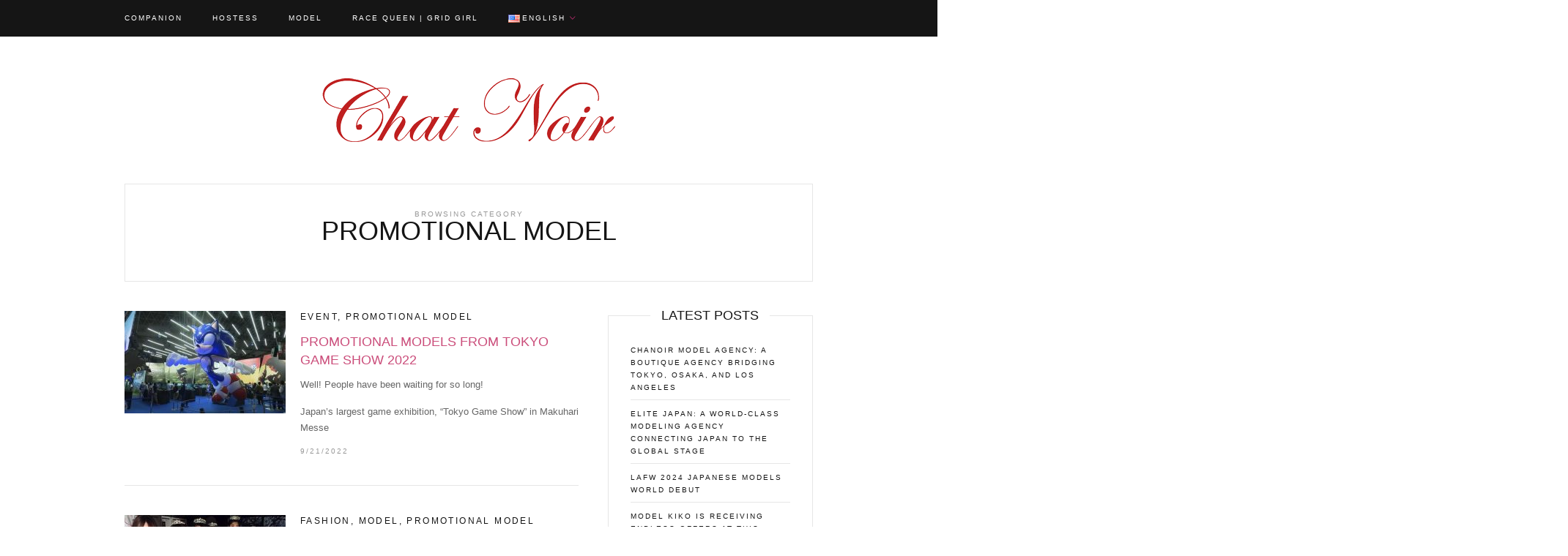

--- FILE ---
content_type: text/html; charset=UTF-8
request_url: https://www.chatnoir.tv/blog/en/category/model/promotional-model/
body_size: 58983
content:
<!DOCTYPE html>
<!--[if IE 7 ]>    <html class="ie7"> <![endif]-->
<!--[if IE 8 ]>    <html class="ie8"> <![endif]-->
<html dir="ltr" lang="en-US" prefix="og: https://ogp.me/ns#">
    <head>
<!-- Google Tag Manager -->
<script>(function(w,d,s,l,i){w[l]=w[l]||[];w[l].push({'gtm.start':
new Date().getTime(),event:'gtm.js'});var f=d.getElementsByTagName(s)[0],
j=d.createElement(s),dl=l!='dataLayer'?'&l='+l:'';j.async=true;j.src=
'https://www.googletagmanager.com/gtm.js?id='+i+dl;f.parentNode.insertBefore(j,f);
})(window,document,'script','dataLayer','GTM-NW7D29');</script>
<!-- End Google Tag Manager -->
        <meta charset="UTF-8">
        <!-- Mobile Specific Metas
        ================================================== -->
        <meta name="viewport" content="width=device-width, initial-scale=1, maximum-scale=1"/>
        <link rel="shortcut icon" href="https://www.chatnoir.tv/favicon.ico"/>        <!--[if lt IE 9]><script src="http://html5shim.googlecode.com/svn/trunk/html5.js"></script><![endif]-->
        <title>Promotional model - Model and Talents agency | Chat Noir Inc.</title>

		<!-- All in One SEO 4.5.0 - aioseo.com -->
		<meta name="robots" content="max-image-preview:large" />
		<link rel="canonical" href="https://www.chatnoir.tv/blog/en/category/model/promotional-model/" />
		<meta name="generator" content="All in One SEO (AIOSEO) 4.5.0" />
		<script type="application/ld+json" class="aioseo-schema">
			{"@context":"https:\/\/schema.org","@graph":[{"@type":"BreadcrumbList","@id":"https:\/\/www.chatnoir.tv\/blog\/en\/category\/model\/promotional-model\/#breadcrumblist","itemListElement":[{"@type":"ListItem","@id":"https:\/\/www.chatnoir.tv\/blog\/#listItem","position":1,"name":"Home","item":"https:\/\/www.chatnoir.tv\/blog\/","nextItem":"https:\/\/www.chatnoir.tv\/blog\/en\/category\/model\/#listItem"},{"@type":"ListItem","@id":"https:\/\/www.chatnoir.tv\/blog\/en\/category\/model\/#listItem","position":2,"name":"Model","item":"https:\/\/www.chatnoir.tv\/blog\/en\/category\/model\/","nextItem":"https:\/\/www.chatnoir.tv\/blog\/en\/category\/model\/promotional-model\/#listItem","previousItem":"https:\/\/www.chatnoir.tv\/blog\/#listItem"},{"@type":"ListItem","@id":"https:\/\/www.chatnoir.tv\/blog\/en\/category\/model\/promotional-model\/#listItem","position":3,"name":"Promotional model","previousItem":"https:\/\/www.chatnoir.tv\/blog\/en\/category\/model\/#listItem"}]},{"@type":"CollectionPage","@id":"https:\/\/www.chatnoir.tv\/blog\/en\/category\/model\/promotional-model\/#collectionpage","url":"https:\/\/www.chatnoir.tv\/blog\/en\/category\/model\/promotional-model\/","name":"Promotional model - Model and Talents agency | Chat Noir Inc.","inLanguage":"en-US","isPartOf":{"@id":"https:\/\/www.chatnoir.tv\/blog\/#website"},"breadcrumb":{"@id":"https:\/\/www.chatnoir.tv\/blog\/en\/category\/model\/promotional-model\/#breadcrumblist"}},{"@type":"Organization","@id":"https:\/\/www.chatnoir.tv\/blog\/#organization","name":"\u30e2\u30c7\u30eb\u4e8b\u52d9\u6240\u3084\u30a4\u30d9\u30f3\u30c8\u30b3\u30f3\u30d1\u30cb\u30aa\u30f3\u306e\u30cf\u30a6\u30c4\u30fc | \u682a\u5f0f\u4f1a\u793e\u30b7\u30e3\u30ce\u30ef\u30fc\u30eb","url":"https:\/\/www.chatnoir.tv\/blog\/"},{"@type":"WebSite","@id":"https:\/\/www.chatnoir.tv\/blog\/#website","url":"https:\/\/www.chatnoir.tv\/blog\/","name":"\u30e2\u30c7\u30eb\u4e8b\u52d9\u6240\u3084\u30a4\u30d9\u30f3\u30c8\u30b3\u30f3\u30d1\u30cb\u30aa\u30f3\u306e\u30cf\u30a6\u30c4\u30fc | \u682a\u5f0f\u4f1a\u793e\u30b7\u30e3\u30ce\u30ef\u30fc\u30eb","inLanguage":"en-US","publisher":{"@id":"https:\/\/www.chatnoir.tv\/blog\/#organization"}}]}
		</script>
		<!-- All in One SEO -->

<link rel="alternate" type="application/rss+xml" title="Model and Talents agency | Chat Noir Inc. &raquo; Feed" href="https://www.chatnoir.tv/blog/en/feed/" />
<link rel="alternate" type="application/rss+xml" title="Model and Talents agency | Chat Noir Inc. &raquo; Comments Feed" href="https://www.chatnoir.tv/blog/en/comments/feed/" />
<link rel="alternate" type="application/rss+xml" title="Model and Talents agency | Chat Noir Inc. &raquo; Promotional model Category Feed" href="https://www.chatnoir.tv/blog/en/category/model/promotional-model/feed/" />
<script type="text/javascript">
window._wpemojiSettings = {"baseUrl":"https:\/\/s.w.org\/images\/core\/emoji\/14.0.0\/72x72\/","ext":".png","svgUrl":"https:\/\/s.w.org\/images\/core\/emoji\/14.0.0\/svg\/","svgExt":".svg","source":{"concatemoji":"https:\/\/www.chatnoir.tv\/blog\/wp-includes\/js\/wp-emoji-release.min.js?ver=6.3.7"}};
/*! This file is auto-generated */
!function(i,n){var o,s,e;function c(e){try{var t={supportTests:e,timestamp:(new Date).valueOf()};sessionStorage.setItem(o,JSON.stringify(t))}catch(e){}}function p(e,t,n){e.clearRect(0,0,e.canvas.width,e.canvas.height),e.fillText(t,0,0);var t=new Uint32Array(e.getImageData(0,0,e.canvas.width,e.canvas.height).data),r=(e.clearRect(0,0,e.canvas.width,e.canvas.height),e.fillText(n,0,0),new Uint32Array(e.getImageData(0,0,e.canvas.width,e.canvas.height).data));return t.every(function(e,t){return e===r[t]})}function u(e,t,n){switch(t){case"flag":return n(e,"\ud83c\udff3\ufe0f\u200d\u26a7\ufe0f","\ud83c\udff3\ufe0f\u200b\u26a7\ufe0f")?!1:!n(e,"\ud83c\uddfa\ud83c\uddf3","\ud83c\uddfa\u200b\ud83c\uddf3")&&!n(e,"\ud83c\udff4\udb40\udc67\udb40\udc62\udb40\udc65\udb40\udc6e\udb40\udc67\udb40\udc7f","\ud83c\udff4\u200b\udb40\udc67\u200b\udb40\udc62\u200b\udb40\udc65\u200b\udb40\udc6e\u200b\udb40\udc67\u200b\udb40\udc7f");case"emoji":return!n(e,"\ud83e\udef1\ud83c\udffb\u200d\ud83e\udef2\ud83c\udfff","\ud83e\udef1\ud83c\udffb\u200b\ud83e\udef2\ud83c\udfff")}return!1}function f(e,t,n){var r="undefined"!=typeof WorkerGlobalScope&&self instanceof WorkerGlobalScope?new OffscreenCanvas(300,150):i.createElement("canvas"),a=r.getContext("2d",{willReadFrequently:!0}),o=(a.textBaseline="top",a.font="600 32px Arial",{});return e.forEach(function(e){o[e]=t(a,e,n)}),o}function t(e){var t=i.createElement("script");t.src=e,t.defer=!0,i.head.appendChild(t)}"undefined"!=typeof Promise&&(o="wpEmojiSettingsSupports",s=["flag","emoji"],n.supports={everything:!0,everythingExceptFlag:!0},e=new Promise(function(e){i.addEventListener("DOMContentLoaded",e,{once:!0})}),new Promise(function(t){var n=function(){try{var e=JSON.parse(sessionStorage.getItem(o));if("object"==typeof e&&"number"==typeof e.timestamp&&(new Date).valueOf()<e.timestamp+604800&&"object"==typeof e.supportTests)return e.supportTests}catch(e){}return null}();if(!n){if("undefined"!=typeof Worker&&"undefined"!=typeof OffscreenCanvas&&"undefined"!=typeof URL&&URL.createObjectURL&&"undefined"!=typeof Blob)try{var e="postMessage("+f.toString()+"("+[JSON.stringify(s),u.toString(),p.toString()].join(",")+"));",r=new Blob([e],{type:"text/javascript"}),a=new Worker(URL.createObjectURL(r),{name:"wpTestEmojiSupports"});return void(a.onmessage=function(e){c(n=e.data),a.terminate(),t(n)})}catch(e){}c(n=f(s,u,p))}t(n)}).then(function(e){for(var t in e)n.supports[t]=e[t],n.supports.everything=n.supports.everything&&n.supports[t],"flag"!==t&&(n.supports.everythingExceptFlag=n.supports.everythingExceptFlag&&n.supports[t]);n.supports.everythingExceptFlag=n.supports.everythingExceptFlag&&!n.supports.flag,n.DOMReady=!1,n.readyCallback=function(){n.DOMReady=!0}}).then(function(){return e}).then(function(){var e;n.supports.everything||(n.readyCallback(),(e=n.source||{}).concatemoji?t(e.concatemoji):e.wpemoji&&e.twemoji&&(t(e.twemoji),t(e.wpemoji)))}))}((window,document),window._wpemojiSettings);
</script>
<style type="text/css">
img.wp-smiley,
img.emoji {
	display: inline !important;
	border: none !important;
	box-shadow: none !important;
	height: 1em !important;
	width: 1em !important;
	margin: 0 0.07em !important;
	vertical-align: -0.1em !important;
	background: none !important;
	padding: 0 !important;
}
</style>
	<link rel='stylesheet' id='validate-engine-css-css' href='https://www.chatnoir.tv/blog/wp-content/plugins/wysija-newsletters/css/validationEngine.jquery.css?ver=2.21' type='text/css' media='all' />
<link rel='stylesheet' id='wp-block-library-css' href='https://www.chatnoir.tv/blog/wp-includes/css/dist/block-library/style.min.css?ver=6.3.7' type='text/css' media='all' />
<style id='classic-theme-styles-inline-css' type='text/css'>
/*! This file is auto-generated */
.wp-block-button__link{color:#fff;background-color:#32373c;border-radius:9999px;box-shadow:none;text-decoration:none;padding:calc(.667em + 2px) calc(1.333em + 2px);font-size:1.125em}.wp-block-file__button{background:#32373c;color:#fff;text-decoration:none}
</style>
<style id='global-styles-inline-css' type='text/css'>
body{--wp--preset--color--black: #000000;--wp--preset--color--cyan-bluish-gray: #abb8c3;--wp--preset--color--white: #ffffff;--wp--preset--color--pale-pink: #f78da7;--wp--preset--color--vivid-red: #cf2e2e;--wp--preset--color--luminous-vivid-orange: #ff6900;--wp--preset--color--luminous-vivid-amber: #fcb900;--wp--preset--color--light-green-cyan: #7bdcb5;--wp--preset--color--vivid-green-cyan: #00d084;--wp--preset--color--pale-cyan-blue: #8ed1fc;--wp--preset--color--vivid-cyan-blue: #0693e3;--wp--preset--color--vivid-purple: #9b51e0;--wp--preset--gradient--vivid-cyan-blue-to-vivid-purple: linear-gradient(135deg,rgba(6,147,227,1) 0%,rgb(155,81,224) 100%);--wp--preset--gradient--light-green-cyan-to-vivid-green-cyan: linear-gradient(135deg,rgb(122,220,180) 0%,rgb(0,208,130) 100%);--wp--preset--gradient--luminous-vivid-amber-to-luminous-vivid-orange: linear-gradient(135deg,rgba(252,185,0,1) 0%,rgba(255,105,0,1) 100%);--wp--preset--gradient--luminous-vivid-orange-to-vivid-red: linear-gradient(135deg,rgba(255,105,0,1) 0%,rgb(207,46,46) 100%);--wp--preset--gradient--very-light-gray-to-cyan-bluish-gray: linear-gradient(135deg,rgb(238,238,238) 0%,rgb(169,184,195) 100%);--wp--preset--gradient--cool-to-warm-spectrum: linear-gradient(135deg,rgb(74,234,220) 0%,rgb(151,120,209) 20%,rgb(207,42,186) 40%,rgb(238,44,130) 60%,rgb(251,105,98) 80%,rgb(254,248,76) 100%);--wp--preset--gradient--blush-light-purple: linear-gradient(135deg,rgb(255,206,236) 0%,rgb(152,150,240) 100%);--wp--preset--gradient--blush-bordeaux: linear-gradient(135deg,rgb(254,205,165) 0%,rgb(254,45,45) 50%,rgb(107,0,62) 100%);--wp--preset--gradient--luminous-dusk: linear-gradient(135deg,rgb(255,203,112) 0%,rgb(199,81,192) 50%,rgb(65,88,208) 100%);--wp--preset--gradient--pale-ocean: linear-gradient(135deg,rgb(255,245,203) 0%,rgb(182,227,212) 50%,rgb(51,167,181) 100%);--wp--preset--gradient--electric-grass: linear-gradient(135deg,rgb(202,248,128) 0%,rgb(113,206,126) 100%);--wp--preset--gradient--midnight: linear-gradient(135deg,rgb(2,3,129) 0%,rgb(40,116,252) 100%);--wp--preset--font-size--small: 13px;--wp--preset--font-size--medium: 20px;--wp--preset--font-size--large: 36px;--wp--preset--font-size--x-large: 42px;--wp--preset--spacing--20: 0.44rem;--wp--preset--spacing--30: 0.67rem;--wp--preset--spacing--40: 1rem;--wp--preset--spacing--50: 1.5rem;--wp--preset--spacing--60: 2.25rem;--wp--preset--spacing--70: 3.38rem;--wp--preset--spacing--80: 5.06rem;--wp--preset--shadow--natural: 6px 6px 9px rgba(0, 0, 0, 0.2);--wp--preset--shadow--deep: 12px 12px 50px rgba(0, 0, 0, 0.4);--wp--preset--shadow--sharp: 6px 6px 0px rgba(0, 0, 0, 0.2);--wp--preset--shadow--outlined: 6px 6px 0px -3px rgba(255, 255, 255, 1), 6px 6px rgba(0, 0, 0, 1);--wp--preset--shadow--crisp: 6px 6px 0px rgba(0, 0, 0, 1);}:where(.is-layout-flex){gap: 0.5em;}:where(.is-layout-grid){gap: 0.5em;}body .is-layout-flow > .alignleft{float: left;margin-inline-start: 0;margin-inline-end: 2em;}body .is-layout-flow > .alignright{float: right;margin-inline-start: 2em;margin-inline-end: 0;}body .is-layout-flow > .aligncenter{margin-left: auto !important;margin-right: auto !important;}body .is-layout-constrained > .alignleft{float: left;margin-inline-start: 0;margin-inline-end: 2em;}body .is-layout-constrained > .alignright{float: right;margin-inline-start: 2em;margin-inline-end: 0;}body .is-layout-constrained > .aligncenter{margin-left: auto !important;margin-right: auto !important;}body .is-layout-constrained > :where(:not(.alignleft):not(.alignright):not(.alignfull)){max-width: var(--wp--style--global--content-size);margin-left: auto !important;margin-right: auto !important;}body .is-layout-constrained > .alignwide{max-width: var(--wp--style--global--wide-size);}body .is-layout-flex{display: flex;}body .is-layout-flex{flex-wrap: wrap;align-items: center;}body .is-layout-flex > *{margin: 0;}body .is-layout-grid{display: grid;}body .is-layout-grid > *{margin: 0;}:where(.wp-block-columns.is-layout-flex){gap: 2em;}:where(.wp-block-columns.is-layout-grid){gap: 2em;}:where(.wp-block-post-template.is-layout-flex){gap: 1.25em;}:where(.wp-block-post-template.is-layout-grid){gap: 1.25em;}.has-black-color{color: var(--wp--preset--color--black) !important;}.has-cyan-bluish-gray-color{color: var(--wp--preset--color--cyan-bluish-gray) !important;}.has-white-color{color: var(--wp--preset--color--white) !important;}.has-pale-pink-color{color: var(--wp--preset--color--pale-pink) !important;}.has-vivid-red-color{color: var(--wp--preset--color--vivid-red) !important;}.has-luminous-vivid-orange-color{color: var(--wp--preset--color--luminous-vivid-orange) !important;}.has-luminous-vivid-amber-color{color: var(--wp--preset--color--luminous-vivid-amber) !important;}.has-light-green-cyan-color{color: var(--wp--preset--color--light-green-cyan) !important;}.has-vivid-green-cyan-color{color: var(--wp--preset--color--vivid-green-cyan) !important;}.has-pale-cyan-blue-color{color: var(--wp--preset--color--pale-cyan-blue) !important;}.has-vivid-cyan-blue-color{color: var(--wp--preset--color--vivid-cyan-blue) !important;}.has-vivid-purple-color{color: var(--wp--preset--color--vivid-purple) !important;}.has-black-background-color{background-color: var(--wp--preset--color--black) !important;}.has-cyan-bluish-gray-background-color{background-color: var(--wp--preset--color--cyan-bluish-gray) !important;}.has-white-background-color{background-color: var(--wp--preset--color--white) !important;}.has-pale-pink-background-color{background-color: var(--wp--preset--color--pale-pink) !important;}.has-vivid-red-background-color{background-color: var(--wp--preset--color--vivid-red) !important;}.has-luminous-vivid-orange-background-color{background-color: var(--wp--preset--color--luminous-vivid-orange) !important;}.has-luminous-vivid-amber-background-color{background-color: var(--wp--preset--color--luminous-vivid-amber) !important;}.has-light-green-cyan-background-color{background-color: var(--wp--preset--color--light-green-cyan) !important;}.has-vivid-green-cyan-background-color{background-color: var(--wp--preset--color--vivid-green-cyan) !important;}.has-pale-cyan-blue-background-color{background-color: var(--wp--preset--color--pale-cyan-blue) !important;}.has-vivid-cyan-blue-background-color{background-color: var(--wp--preset--color--vivid-cyan-blue) !important;}.has-vivid-purple-background-color{background-color: var(--wp--preset--color--vivid-purple) !important;}.has-black-border-color{border-color: var(--wp--preset--color--black) !important;}.has-cyan-bluish-gray-border-color{border-color: var(--wp--preset--color--cyan-bluish-gray) !important;}.has-white-border-color{border-color: var(--wp--preset--color--white) !important;}.has-pale-pink-border-color{border-color: var(--wp--preset--color--pale-pink) !important;}.has-vivid-red-border-color{border-color: var(--wp--preset--color--vivid-red) !important;}.has-luminous-vivid-orange-border-color{border-color: var(--wp--preset--color--luminous-vivid-orange) !important;}.has-luminous-vivid-amber-border-color{border-color: var(--wp--preset--color--luminous-vivid-amber) !important;}.has-light-green-cyan-border-color{border-color: var(--wp--preset--color--light-green-cyan) !important;}.has-vivid-green-cyan-border-color{border-color: var(--wp--preset--color--vivid-green-cyan) !important;}.has-pale-cyan-blue-border-color{border-color: var(--wp--preset--color--pale-cyan-blue) !important;}.has-vivid-cyan-blue-border-color{border-color: var(--wp--preset--color--vivid-cyan-blue) !important;}.has-vivid-purple-border-color{border-color: var(--wp--preset--color--vivid-purple) !important;}.has-vivid-cyan-blue-to-vivid-purple-gradient-background{background: var(--wp--preset--gradient--vivid-cyan-blue-to-vivid-purple) !important;}.has-light-green-cyan-to-vivid-green-cyan-gradient-background{background: var(--wp--preset--gradient--light-green-cyan-to-vivid-green-cyan) !important;}.has-luminous-vivid-amber-to-luminous-vivid-orange-gradient-background{background: var(--wp--preset--gradient--luminous-vivid-amber-to-luminous-vivid-orange) !important;}.has-luminous-vivid-orange-to-vivid-red-gradient-background{background: var(--wp--preset--gradient--luminous-vivid-orange-to-vivid-red) !important;}.has-very-light-gray-to-cyan-bluish-gray-gradient-background{background: var(--wp--preset--gradient--very-light-gray-to-cyan-bluish-gray) !important;}.has-cool-to-warm-spectrum-gradient-background{background: var(--wp--preset--gradient--cool-to-warm-spectrum) !important;}.has-blush-light-purple-gradient-background{background: var(--wp--preset--gradient--blush-light-purple) !important;}.has-blush-bordeaux-gradient-background{background: var(--wp--preset--gradient--blush-bordeaux) !important;}.has-luminous-dusk-gradient-background{background: var(--wp--preset--gradient--luminous-dusk) !important;}.has-pale-ocean-gradient-background{background: var(--wp--preset--gradient--pale-ocean) !important;}.has-electric-grass-gradient-background{background: var(--wp--preset--gradient--electric-grass) !important;}.has-midnight-gradient-background{background: var(--wp--preset--gradient--midnight) !important;}.has-small-font-size{font-size: var(--wp--preset--font-size--small) !important;}.has-medium-font-size{font-size: var(--wp--preset--font-size--medium) !important;}.has-large-font-size{font-size: var(--wp--preset--font-size--large) !important;}.has-x-large-font-size{font-size: var(--wp--preset--font-size--x-large) !important;}
.wp-block-navigation a:where(:not(.wp-element-button)){color: inherit;}
:where(.wp-block-post-template.is-layout-flex){gap: 1.25em;}:where(.wp-block-post-template.is-layout-grid){gap: 1.25em;}
:where(.wp-block-columns.is-layout-flex){gap: 2em;}:where(.wp-block-columns.is-layout-grid){gap: 2em;}
.wp-block-pullquote{font-size: 1.5em;line-height: 1.6;}
</style>
<link rel='stylesheet' id='contact-form-7-css' href='https://www.chatnoir.tv/blog/wp-content/plugins/contact-form-7/includes/css/styles.css?ver=5.8.3' type='text/css' media='all' />
<link rel='stylesheet' id='lovely-bootstrap-css' href='https://www.chatnoir.tv/blog/wp-content/themes/lovely/assets/css/bootstrap.min.css?ver=6.3.7' type='text/css' media='all' />
<link rel='stylesheet' id='lovely-ionicons-css' href='https://www.chatnoir.tv/blog/wp-content/themes/lovely/assets/css/ionicons.min.css?ver=6.3.7' type='text/css' media='all' />
<link rel='stylesheet' id='lovely-style-css' href='https://www.chatnoir.tv/blog/wp-content/themes/lovely/style.css?ver=6.3.7' type='text/css' media='all' />
<link rel='stylesheet' id='lovely-responsive-css' href='https://www.chatnoir.tv/blog/wp-content/themes/lovely/assets/css/responsive.css?ver=6.3.7' type='text/css' media='all' />
<script type='text/javascript' src='https://www.chatnoir.tv/blog/wp-includes/js/jquery/jquery.min.js?ver=3.7.0' id='jquery-core-js'></script>
<script type='text/javascript' src='https://www.chatnoir.tv/blog/wp-includes/js/jquery/jquery-migrate.min.js?ver=3.4.1' id='jquery-migrate-js'></script>
<script type='text/javascript' src='https://www.chatnoir.tv/blog/wp-content/themes/lovely/assets/js/waves-script.js?ver=6.3.7' id='lovely-script-js'></script>
<link rel="https://api.w.org/" href="https://www.chatnoir.tv/blog/wp-json/" /><link rel="alternate" type="application/json" href="https://www.chatnoir.tv/blog/wp-json/wp/v2/categories/1793" /><link rel="EditURI" type="application/rsd+xml" title="RSD" href="https://www.chatnoir.tv/blog/xmlrpc.php?rsd" />
<meta name="generator" content="WordPress 6.3.7" />
    <style type="text/css" id="lovely-css">
        .entry-title{font-size:24px;}body{color:#666666;}.tw-menu-container, .searchform.on-menu{background-color:#151515;}.sf-menu ul{background-color:rgba(21,21,21,.98);}.sf-menu ul, .sf-menu > li > a:hover, .searchform.on-menu i, .header-2 .social-icons a,.sf-mobile-menu > .menu-item-has-children:before, .sf-menu > .menu-item-has-children:after{color:#d8317f;}h1, h2, h3, h4, h5, h6,.entry-cats{color:#151515;}.tw-meta, .entry-share span{color:#999999;}.entry-share i{background-color:#cccccc;}.footer-area{background-color:#151515;}.tw-footer, .tw-footer a, .footer-area .entry-share span{color:#999999;}           </style>		<style type="text/css" id="wp-custom-css">
			.searchform {
	display: none;
}

blockquote::before,
blockquote::after,
article h1,
article h2,
article h3,
article h4,
article h5,
article h6{
	color: #CB4E7B;
}		</style>
		    </head>
    <body class="archive category category-promotional-model category-1793">
<!-- Google Tag Manager (noscript) -->
<noscript><iframe src="https://www.googletagmanager.com/ns.html?id=GTM-NW7D29"
height="0" width="0" style="display:none;visibility:hidden"></iframe></noscript>
<!-- End Google Tag Manager (noscript) -->
                <div class="tw-mobile-menu"><i class="ion-ios-close-empty"></i>
            <nav><ul id="menu-header-nav_en" class="sf-mobile-menu clearfix"><li id="menu-item-436" class="menu-item menu-item-type-taxonomy menu-item-object-category menu-item-436"><a href="https://www.chatnoir.tv/blog/en/category/companion/">Companion</a></li>
<li id="menu-item-437" class="menu-item menu-item-type-taxonomy menu-item-object-category menu-item-437"><a href="https://www.chatnoir.tv/blog/en/category/hostess/">Hostess</a></li>
<li id="menu-item-438" class="menu-item menu-item-type-taxonomy menu-item-object-category current-category-ancestor menu-item-438"><a href="https://www.chatnoir.tv/blog/en/category/model/">Model</a></li>
<li id="menu-item-439" class="menu-item menu-item-type-taxonomy menu-item-object-category menu-item-439"><a href="https://www.chatnoir.tv/blog/en/category/race-queen/">Race queen | Grid girl</a></li>
<li id="menu-item-416" class="pll-parent-menu-item menu-item menu-item-type-custom menu-item-object-custom current-menu-parent menu-item-has-children menu-item-416"><a href="#pll_switcher"><img src="[data-uri]" alt="English" width="16" height="11" style="width: 16px; height: 11px;" /><span style="margin-left:0.3em;">English</span></a>
<ul class="sub-menu">
	<li id="menu-item-416-ja" class="lang-item lang-item-21 lang-item-ja no-translation lang-item-first menu-item menu-item-type-custom menu-item-object-custom menu-item-416-ja"><a href="https://www.chatnoir.tv/blog/" hreflang="ja" lang="ja"><img src="[data-uri]" alt="日本語" width="16" height="11" style="width: 16px; height: 11px;" /><span style="margin-left:0.3em;">日本語</span></a></li>
	<li id="menu-item-416-en" class="lang-item lang-item-24 lang-item-en current-lang menu-item menu-item-type-custom menu-item-object-custom menu-item-416-en"><a href="https://www.chatnoir.tv/blog/en/category/model/promotional-model/" hreflang="en-US" lang="en-US"><img src="[data-uri]" alt="English" width="16" height="11" style="width: 16px; height: 11px;" /><span style="margin-left:0.3em;">English</span></a></li>
	<li id="menu-item-416-zh" class="lang-item lang-item-28 lang-item-zh no-translation menu-item menu-item-type-custom menu-item-object-custom menu-item-416-zh"><a href="https://www.chatnoir.tv/blog/zh/" hreflang="zh-CN" lang="zh-CN"><img src="[data-uri]" alt="中文 (中国)" width="16" height="11" style="width: 16px; height: 11px;" /><span style="margin-left:0.3em;">中文 (中国)</span></a></li>
	<li id="menu-item-416-fr" class="lang-item lang-item-225 lang-item-fr no-translation menu-item menu-item-type-custom menu-item-object-custom menu-item-416-fr"><a href="https://www.chatnoir.tv/blog/fr/" hreflang="fr-FR" lang="fr-FR"><img src="[data-uri]" alt="Français" width="16" height="11" style="width: 16px; height: 11px;" /><span style="margin-left:0.3em;">Français</span></a></li>
</ul>
</li>
</ul></nav>
        </div>
        <div class="theme-layout">
            <!-- Start Header -->
<header class="header-area">
    <div class="tw-menu-container">
        <div class="container">
            <a href="#" class="mobile-menu-icon"><span></span></a>
            <nav class="tw-menu"><ul id="menu-header-nav_en-1" class="sf-menu"><li class="menu-item menu-item-type-taxonomy menu-item-object-category menu-item-436"><a href="https://www.chatnoir.tv/blog/en/category/companion/">Companion</a></li>
<li class="menu-item menu-item-type-taxonomy menu-item-object-category menu-item-437"><a href="https://www.chatnoir.tv/blog/en/category/hostess/">Hostess</a></li>
<li class="menu-item menu-item-type-taxonomy menu-item-object-category current-category-ancestor menu-item-438"><a href="https://www.chatnoir.tv/blog/en/category/model/">Model</a></li>
<li class="menu-item menu-item-type-taxonomy menu-item-object-category menu-item-439"><a href="https://www.chatnoir.tv/blog/en/category/race-queen/">Race queen | Grid girl</a></li>
<li class="pll-parent-menu-item menu-item menu-item-type-custom menu-item-object-custom current-menu-parent menu-item-has-children menu-item-416"><a href="#pll_switcher"><img src="[data-uri]" alt="English" width="16" height="11" style="width: 16px; height: 11px;" /><span style="margin-left:0.3em;">English</span></a>
<ul class="sub-menu">
	<li class="lang-item lang-item-21 lang-item-ja no-translation lang-item-first menu-item menu-item-type-custom menu-item-object-custom menu-item-416-ja"><a href="https://www.chatnoir.tv/blog/" hreflang="ja" lang="ja"><img src="[data-uri]" alt="日本語" width="16" height="11" style="width: 16px; height: 11px;" /><span style="margin-left:0.3em;">日本語</span></a></li>
	<li class="lang-item lang-item-24 lang-item-en current-lang menu-item menu-item-type-custom menu-item-object-custom menu-item-416-en"><a href="https://www.chatnoir.tv/blog/en/category/model/promotional-model/" hreflang="en-US" lang="en-US"><img src="[data-uri]" alt="English" width="16" height="11" style="width: 16px; height: 11px;" /><span style="margin-left:0.3em;">English</span></a></li>
	<li class="lang-item lang-item-28 lang-item-zh no-translation menu-item menu-item-type-custom menu-item-object-custom menu-item-416-zh"><a href="https://www.chatnoir.tv/blog/zh/" hreflang="zh-CN" lang="zh-CN"><img src="[data-uri]" alt="中文 (中国)" width="16" height="11" style="width: 16px; height: 11px;" /><span style="margin-left:0.3em;">中文 (中国)</span></a></li>
	<li class="lang-item lang-item-225 lang-item-fr no-translation menu-item menu-item-type-custom menu-item-object-custom menu-item-416-fr"><a href="https://www.chatnoir.tv/blog/fr/" hreflang="fr-FR" lang="fr-FR"><img src="[data-uri]" alt="Français" width="16" height="11" style="width: 16px; height: 11px;" /><span style="margin-left:0.3em;">Français</span></a></li>
</ul>
</li>
</ul><form method="get" class="searchform on-menu" action="https://www.chatnoir.tv/blog/en/" ><div class="input"><input type="text" value="" name="s" placeholder="Search" /><i class="ion-search"></i></div></form>            </nav>
        </div>
    </div>
    <div class="header-clone"></div>
    <div class="container">
        <div class="tw-logo"><a class="logo" href="https://www.chatnoir.tv/blog/en/"><img class="logo-img" src="https://www.chatnoir.tv/images/logo.png" alt="Model and Talents agency | Chat Noir Inc."/></a></div>    </div>          
</header>    <div class="feature-area">
        <div class="container">
            <div class="feature-title">
                <span class="tw-meta">Browsing category</span>
                <h1>Promotional model</h1>
            </div>
        </div>
    </div>
            <!-- Start Main -->
            <div class="lovely-container container"><div class="row"> 
    <div class="content-area list-side col-md-8">
        <div class="list-blog">        <article id="post-2476" class="post-2476 post type-post status-publish format-standard has-post-thumbnail hentry category-event category-promotional-model tag-chatnoirmodelagency tag-promotionalmodels tag-tgs2022-ja tag-tokyogameshow2022">
            <div class="entry-post"><div class="entry-media"><div class="tw-thumbnail"><img width="220" height="140" src="https://www.chatnoir.tv/blog/wp-content/uploads/2022/09/TGS6-220x140.jpg" class="attachment-lovely_list_thumb size-lovely_list_thumb wp-post-image" alt="" decoding="async" /><div class="image-overlay tw-middle"><div class="image-overlay-inner"><a href="https://www.chatnoir.tv/blog/en/promotional-models-from-tokyo-game-show-2022/" title="Promotional models from Tokyo Game Show 2022" class="overlay-icon"></a></div></div></div></div><div class="entry-cats"><a href="https://www.chatnoir.tv/blog/category/event/" title="View all posts in Event" >Event</a><span>, </span><a href="https://www.chatnoir.tv/blog/en/category/model/promotional-model/" title="View all posts in Promotional model" >Promotional model</a><span>, </span></div><h2 class="entry-title"><a href="https://www.chatnoir.tv/blog/en/promotional-models-from-tokyo-game-show-2022/">Promotional models from Tokyo Game Show 2022</a></h2><div class="entry-content clearfix"><p>Well! People have been waiting for so long!</p>
<p>Japan&#8217;s largest game exhibition, &#8220;Tokyo Game Show&#8221; in Makuhari Messe</p>
<div class="entry-date tw-meta">9/21/2022</div></div></div>        </article>        <article id="post-2028" class="post-2028 post type-post status-publish format-standard has-post-thumbnail hentry category-fashion category-model category-promotional-model tag-foreignmodels tag-japan-japanmodel tag-modelosaka tag-models tag-modeltokyo">
            <div class="entry-post"><div class="entry-media"><div class="tw-thumbnail"><img width="220" height="140" src="https://www.chatnoir.tv/blog/wp-content/uploads/2018/08/IMG_9575-220x140.jpg" class="attachment-lovely_list_thumb size-lovely_list_thumb wp-post-image" alt="" decoding="async" /><div class="image-overlay tw-middle"><div class="image-overlay-inner"><a href="https://www.chatnoir.tv/blog/en/popular-model-agencies-in-japan-with-foreign-talents-when-thinking-to-the-upcoming-year-2021/" title="Popular model agencies in Japan with foreign talents when thinking to the upcoming year 2021" class="overlay-icon"></a></div></div></div></div><div class="entry-cats"><a href="https://www.chatnoir.tv/blog/en/category/fashion/" title="View all posts in Fashion" >Fashion</a><span>, </span><a href="https://www.chatnoir.tv/blog/en/category/model/" title="View all posts in Model" >Model</a><span>, </span><a href="https://www.chatnoir.tv/blog/en/category/model/promotional-model/" title="View all posts in Promotional model" >Promotional model</a><span>, </span></div><h2 class="entry-title"><a href="https://www.chatnoir.tv/blog/en/popular-model-agencies-in-japan-with-foreign-talents-when-thinking-to-the-upcoming-year-2021/">Popular model agencies in Japan with foreign talents when thinking to the upcoming year 2021</a></h2><div class="entry-content clearfix"><p>So far, 2020 has been a tough year worldwide.</p>
<p>The influence of the new corona virus caused a</p>
<div class="entry-date tw-meta">11/11/2020</div></div></div>        </article>        <article id="post-1915" class="post-1915 post type-post status-publish format-standard has-post-thumbnail hentry category-fashion category-model category-promotional-model tag-modelagency">
            <div class="entry-post"><div class="entry-media"><div class="tw-thumbnail"><img width="220" height="140" src="https://www.chatnoir.tv/blog/wp-content/uploads/2020/06/IMG_0203-220x140.jpg" class="attachment-lovely_list_thumb size-lovely_list_thumb wp-post-image" alt="" decoding="async" /><div class="image-overlay tw-middle"><div class="image-overlay-inner"><a href="https://www.chatnoir.tv/blog/en/the-necessary-things-to-become-an-active-model-overseas/" title="The necessary things to become an active model overseas&#8230;" class="overlay-icon"></a></div></div></div></div><div class="entry-cats"><a href="https://www.chatnoir.tv/blog/en/category/fashion/" title="View all posts in Fashion" >Fashion</a><span>, </span><a href="https://www.chatnoir.tv/blog/en/category/model/" title="View all posts in Model" >Model</a><span>, </span><a href="https://www.chatnoir.tv/blog/en/category/model/promotional-model/" title="View all posts in Promotional model" >Promotional model</a><span>, </span></div><h2 class="entry-title"><a href="https://www.chatnoir.tv/blog/en/the-necessary-things-to-become-an-active-model-overseas/">The necessary things to become an active model overseas&#8230;</a></h2><div class="entry-content clearfix"><p>In early 2020, we were caught up in a corona vortex that no one in the world</p>
<div class="entry-date tw-meta">7/1/2020</div></div></div>        </article>        <article id="post-1702" class="post-1702 post type-post status-publish format-standard has-post-thumbnail hentry category-companion category-fashion category-hostess category-model category-promotional-model category-race-queen category--en tag-asiamodelagencyasiamodelsbeatifulmodelbeautiful-modelchatnoirmodeljapan-japanmodeljapanesegirlmodelmodel-workingmodelagencymodeloffcemodelosakamodelsosakagirlpitgirljapantokyogirl tag-hautecouture-fashionmodel-fashion-topmodel-paris-bigfour-mannequin-pret_a_porter-fashiondesign-luxurybrand-maisondecouture-fashionweek-fashioncollection-fashionshow-trendsetters tag-modelagency tag-promotionalmodel-en">
            <div class="entry-post"><div class="entry-media"><div class="tw-thumbnail"><img width="220" height="140" src="https://www.chatnoir.tv/blog/wp-content/uploads/2019/09/40-220x140.jpg" class="attachment-lovely_list_thumb size-lovely_list_thumb wp-post-image" alt="" decoding="async" loading="lazy" /><div class="image-overlay tw-middle"><div class="image-overlay-inner"><a href="https://www.chatnoir.tv/blog/en/the-popular-agency-chat-noir-for-top-models-promotional-models/" title="The popular agency Chat Noir for top models &#038; promotional models" class="overlay-icon"></a></div></div></div></div><div class="entry-cats"><a href="https://www.chatnoir.tv/blog/en/category/companion/" title="View all posts in Companion" >Companion</a><span>, </span><a href="https://www.chatnoir.tv/blog/en/category/fashion/" title="View all posts in Fashion" >Fashion</a><span>, </span><a href="https://www.chatnoir.tv/blog/en/category/hostess/" title="View all posts in Hostess" >Hostess</a><span>, </span><a href="https://www.chatnoir.tv/blog/en/category/model/" title="View all posts in Model" >Model</a><span>, </span><a href="https://www.chatnoir.tv/blog/en/category/model/promotional-model/" title="View all posts in Promotional model" >Promotional model</a><span>, </span><a href="https://www.chatnoir.tv/blog/en/category/race-queen/" title="View all posts in Race queen | Grid girl" >Race queen | Grid girl</a><span>, </span><a href="https://www.chatnoir.tv/blog/en/category/%e6%9c%aa%e5%88%86%e9%a1%9e-en/" title="View all posts in 未分類" >未分類</a><span>, </span></div><h2 class="entry-title"><a href="https://www.chatnoir.tv/blog/en/the-popular-agency-chat-noir-for-top-models-promotional-models/">The popular agency Chat Noir for top models &#038; promotional models</a></h2><div class="entry-content clearfix"><p>Chat Noir is now celebrating its 24th year anniversary and has come a long way since its establishment.<br />
However, as a</p>
<div class="entry-date tw-meta">3/12/2020</div></div></div>        </article>        <article id="post-1509" class="post-1509 post type-post status-publish format-standard has-post-thumbnail hentry category-model category-promotional-model tag-chatnoiragency tag-chatnoirmodel tag-foreignmodels tag-modelagency tag-models tag-modeltokyo">
            <div class="entry-post"><div class="entry-media"><div class="tw-thumbnail"><img width="220" height="140" src="https://www.chatnoir.tv/blog/wp-content/uploads/2020/02/FC2D31AC-B499-4A53-B071-B1BBEFD49E05-220x140.jpeg" class="attachment-lovely_list_thumb size-lovely_list_thumb wp-post-image" alt="" decoding="async" loading="lazy" /><div class="image-overlay tw-middle"><div class="image-overlay-inner"><a href="https://www.chatnoir.tv/blog/en/promotional-model-interpreter-for-the-olympics/" title="Promotional model &#8211; interpreter for the Olympics" class="overlay-icon"></a></div></div></div></div><div class="entry-cats"><a href="https://www.chatnoir.tv/blog/en/category/model/" title="View all posts in Model" >Model</a><span>, </span><a href="https://www.chatnoir.tv/blog/en/category/model/promotional-model/" title="View all posts in Promotional model" >Promotional model</a><span>, </span></div><h2 class="entry-title"><a href="https://www.chatnoir.tv/blog/en/promotional-model-interpreter-for-the-olympics/">Promotional model &#8211; interpreter for the Olympics</a></h2><div class="entry-content clearfix"><p>The time has come for Japan to hold a memorable event later on this year, and to</p>
<div class="entry-date tw-meta">2/14/2020</div></div></div>        </article></div>    <div class="tw-pagination tw-hover tw-meta clearfix">
        <div class="older"></div>
        <div class="newer"></div>
    </div>
    </div>
    <div class="sidebar-area col-md-4">
    <div class="sidebar-inner clearfix">
        
		<div class="widget-item"><aside class="widget widget_recent_entries" id="recent-posts-2">
		<h3 class="widget-title"><span>Latest Posts</span></h3>
		<ul>
											<li>
					<a href="https://www.chatnoir.tv/blog/en/chanoir-model-agency-a-boutique-agency-bridging-tokyo-osaka-and-los-angeles/">Chanoir Model Agency: A Boutique Agency Bridging Tokyo, Osaka, and Los Angeles</a>
									</li>
											<li>
					<a href="https://www.chatnoir.tv/blog/en/elite-japan-a-world-class-modeling-agency-connecting-japan-to-the-global-stage/">Elite Japan: A World-Class Modeling Agency Connecting Japan to the Global Stage</a>
									</li>
											<li>
					<a href="https://www.chatnoir.tv/blog/en/lafw-2024-japanese-models-world-debut/">LAFW 2024 Japanese models world debut</a>
									</li>
											<li>
					<a href="https://www.chatnoir.tv/blog/en/2024-model-kiko-is-receiving-endless-offers-at-this-seasons-paris-fashion-week/">Model KIKO is receiving endless offers at this season&#8217;s Paris Fashion Week 2024</a>
									</li>
											<li>
					<a href="https://www.chatnoir.tv/blog/en/japanese-transgender-model-sara-yagami-makes-her-world-debut/">Japanese transgender model Sara Yagami makes her world debut</a>
									</li>
					</ul>

		</aside></div><div class="widget-item"><aside class="widget widget_categories" id="categories-2"><h3 class="widget-title"><span>Categories</span></h3>
			<ul>
					<li class="cat-item cat-item-2460"><a href="https://www.chatnoir.tv/blog/en/category/agency-en/">Agency</a>
</li>
	<li class="cat-item cat-item-70"><a href="https://www.chatnoir.tv/blog/en/category/companion/">Companion</a>
</li>
	<li class="cat-item cat-item-219"><a href="https://www.chatnoir.tv/blog/en/category/fashion/">Fashion</a>
</li>
	<li class="cat-item cat-item-72"><a href="https://www.chatnoir.tv/blog/en/category/hostess/">Hostess</a>
</li>
	<li class="cat-item cat-item-68 current-cat-parent current-cat-ancestor"><a href="https://www.chatnoir.tv/blog/en/category/model/">Model</a>
</li>
	<li class="cat-item cat-item-1793 current-cat"><a aria-current="page" href="https://www.chatnoir.tv/blog/en/category/model/promotional-model/">Promotional model</a>
</li>
	<li class="cat-item cat-item-74"><a href="https://www.chatnoir.tv/blog/en/category/race-queen/">Race queen | Grid girl</a>
</li>
	<li class="cat-item cat-item-2013"><a href="https://www.chatnoir.tv/blog/en/category/uncategorized-en/">Uncategorized</a>
</li>
	<li class="cat-item cat-item-26"><a href="https://www.chatnoir.tv/blog/en/category/%e6%9c%aa%e5%88%86%e9%a1%9e-en/">未分類</a>
</li>
			</ul>

			</aside></div><div class="widget-item"><aside class="widget tw-post-widget" id="lovely_posts_widget-2"><h3 class="widget-title"><span>Popular posts</span></h3><ul><li><div class="recent-thumb"><a href="https://www.chatnoir.tv/blog/en/what-is-the-work-content-of-the-model-commentary-on-work-contents-office-selection-commentary-on-how-to-interview/"><img src="https://www.chatnoir.tv/blog/wp-content/uploads/2018/09/11144789_816997268413674_4319806926042139467_n-150x150.jpg" alt="What is the work content of the model? Commentary on work contents, office selection, Commentary on how to interview."/></a></div><div class="recent-content"><h4><a href="https://www.chatnoir.tv/blog/en/what-is-the-work-content-of-the-model-commentary-on-work-contents-office-selection-commentary-on-how-to-interview/">What is the work content of the model? Commentary on work contents, office selection, Commentary on how to interview.</a></h4><span class="entry-date">9/3/2018</span></div></li><li><div class="recent-thumb"><a href="https://www.chatnoir.tv/blog/en/10-most-recommended-modeling-agencies-in-2023/"><img src="https://www.chatnoir.tv/blog/wp-content/uploads/2023/01/1-002-scaled-e1674225556440-150x150.jpg" alt="10 most recommended modeling agencies in Tokyo in 2023"/></a></div><div class="recent-content"><h4><a href="https://www.chatnoir.tv/blog/en/10-most-recommended-modeling-agencies-in-2023/">10 most recommended modeling agencies in Tokyo in 2023</a></h4><span class="entry-date">3/31/2023</span></div></li><li><div class="recent-thumb"><a href="https://www.chatnoir.tv/blog/en/top-10-model-agencies-in-japan/"><img src="https://www.chatnoir.tv/blog/wp-content/uploads/2019/07/IMG_5937-150x150.jpg" alt="Top 10 Model Agencies in Japan"/></a></div><div class="recent-content"><h4><a href="https://www.chatnoir.tv/blog/en/top-10-model-agencies-in-japan/">Top 10 Model Agencies in Japan</a></h4><span class="entry-date">8/12/2019</span></div></li><li><div class="recent-thumb"><div class="format-icon standard"></div></div><div class="recent-content"><h4><a href="https://www.chatnoir.tv/blog/en/lafw-2024-japanese-models-world-debut/">LAFW 2024 Japanese models world debut</a></h4><span class="entry-date">4/16/2024</span></div></li><li><div class="recent-thumb"><a href="https://www.chatnoir.tv/blog/en/10-most-recommended-modeling-agencies-in-osaka-in-2023/"><img src="https://www.chatnoir.tv/blog/wp-content/uploads/2023/01/1-002-scaled-e1674225556440-150x150.jpg" alt="10 most recommended modeling agencies in Osaka in 2023"/></a></div><div class="recent-content"><h4><a href="https://www.chatnoir.tv/blog/en/10-most-recommended-modeling-agencies-in-osaka-in-2023/">10 most recommended modeling agencies in Osaka in 2023</a></h4><span class="entry-date">4/3/2023</span></div></li></ul></aside></div><div class="widget-item"><aside class="widget widget_tag_cloud" id="tag_cloud-2"><h3 class="widget-title"><span>hashtag</span></h3><div class="tagcloud"><a href="https://www.chatnoir.tv/blog/en/tag/asiamodelagency/" class="tag-cloud-link tag-link-155 tag-link-position-1" style="font-size: 14.5pt;" aria-label="#asiamodelagency (9 items)">#asiamodelagency</a>
<a href="https://www.chatnoir.tv/blog/en/tag/asiamodelagencyasiamodelsbeatifulmodelbeautiful-modelchatnoirmodeljapan-japanmodeljapanesegirlmodelmodel-workingmodelagencymodeloffcemodelosakamodelsosakagirlpitgirljapantokyogirl/" class="tag-cloud-link tag-link-213 tag-link-position-2" style="font-size: 18pt;" aria-label="#ASIAMODELAGENCY#ASIAMODELS#BEATIFULMODEL#BEAUTIFUL MODEL#CHATNOIRMODEL#JAPAN #JAPANMODEL#JAPANESEGIRL#MODEL#MODEL WORKING#MODELAGENCY#MODELOFFCE#MODELOSAKA#MODELS#OSAKAGIRL#PITGIRLJAPAN#TOKYOGIRL (18 items)">#ASIAMODELAGENCY#ASIAMODELS#BEATIFULMODEL#BEAUTIFUL MODEL#CHATNOIRMODEL#JAPAN #JAPANMODEL#JAPANESEGIRL#MODEL#MODEL WORKING#MODELAGENCY#MODELOFFCE#MODELOSAKA#MODELS#OSAKAGIRL#PITGIRLJAPAN#TOKYOGIRL</a>
<a href="https://www.chatnoir.tv/blog/en/tag/asiamodels/" class="tag-cloud-link tag-link-153 tag-link-position-3" style="font-size: 14.5pt;" aria-label="#asiamodels (9 items)">#asiamodels</a>
<a href="https://www.chatnoir.tv/blog/en/tag/asianmodels/" class="tag-cloud-link tag-link-344 tag-link-position-4" style="font-size: 9.5pt;" aria-label="#AsianModels (3 items)">#AsianModels</a>
<a href="https://www.chatnoir.tv/blog/en/tag/beatifulmodel/" class="tag-cloud-link tag-link-157 tag-link-position-5" style="font-size: 12.625pt;" aria-label="#beatifulmodel (6 items)">#beatifulmodel</a>
<a href="https://www.chatnoir.tv/blog/en/tag/beautiful-model/" class="tag-cloud-link tag-link-149 tag-link-position-6" style="font-size: 13.875pt;" aria-label="#beautiful model (8 items)">#beautiful model</a>
<a href="https://www.chatnoir.tv/blog/en/tag/beautifulwalking/" class="tag-cloud-link tag-link-151 tag-link-position-7" style="font-size: 9.5pt;" aria-label="#beautifulwalking (3 items)">#beautifulwalking</a>
<a href="https://www.chatnoir.tv/blog/en/tag/chatnoiragency/" class="tag-cloud-link tag-link-340 tag-link-position-8" style="font-size: 14.5pt;" aria-label="#ChatNoirAgency (9 items)">#ChatNoirAgency</a>
<a href="https://www.chatnoir.tv/blog/en/tag/chatnoirmodel/" class="tag-cloud-link tag-link-131 tag-link-position-9" style="font-size: 19.25pt;" aria-label="#chatnoirmodel (23 items)">#chatnoirmodel</a>
<a href="https://www.chatnoir.tv/blog/en/tag/event-hostess/" class="tag-cloud-link tag-link-173 tag-link-position-10" style="font-size: 8pt;" aria-label="#event hostess (2 items)">#event hostess</a>
<a href="https://www.chatnoir.tv/blog/en/tag/fashion/" class="tag-cloud-link tag-link-350 tag-link-position-11" style="font-size: 9.5pt;" aria-label="#Fashion (3 items)">#Fashion</a>
<a href="https://www.chatnoir.tv/blog/en/tag/fashiondesigner/" class="tag-cloud-link tag-link-215 tag-link-position-12" style="font-size: 8pt;" aria-label="#FashionDesigner (2 items)">#FashionDesigner</a>
<a href="https://www.chatnoir.tv/blog/en/tag/fashionshow-en/" class="tag-cloud-link tag-link-400 tag-link-position-13" style="font-size: 8pt;" aria-label="#FASHIONSHOW (2 items)">#FASHIONSHOW</a>
<a href="https://www.chatnoir.tv/blog/en/tag/foreignmodels/" class="tag-cloud-link tag-link-346 tag-link-position-14" style="font-size: 13.25pt;" aria-label="#ForeignModels (7 items)">#ForeignModels</a>
<a href="https://www.chatnoir.tv/blog/en/tag/hautecouture-fashionmodel-fashion-topmodel-paris-bigfour-mannequin-pret_a_porter-fashiondesign-luxurybrand-maisondecouture-fashionweek-fashioncollection-fashionshow-trendsetters/" class="tag-cloud-link tag-link-217 tag-link-position-15" style="font-size: 12.625pt;" aria-label="#HauteCouture #FashionModel #Fashion #TopModel #Paris #BigFour #Mannequin #Pret_a_porter #FashionDesign #LuxuryBrand #MaisonDeCouture #FashionWeek #FashionCollection #FashionShow #Trendsetters (6 items)">#HauteCouture #FashionModel #Fashion #TopModel #Paris #BigFour #Mannequin #Pret_a_porter #FashionDesign #LuxuryBrand #MaisonDeCouture #FashionWeek #FashionCollection #FashionShow #Trendsetters</a>
<a href="https://www.chatnoir.tv/blog/en/tag/hostess/" class="tag-cloud-link tag-link-165 tag-link-position-16" style="font-size: 13.25pt;" aria-label="#hostess (7 items)">#hostess</a>
<a href="https://www.chatnoir.tv/blog/en/tag/hostessagency/" class="tag-cloud-link tag-link-189 tag-link-position-17" style="font-size: 9.5pt;" aria-label="#hostessagency (3 items)">#hostessagency</a>
<a href="https://www.chatnoir.tv/blog/en/tag/hostessagent/" class="tag-cloud-link tag-link-191 tag-link-position-18" style="font-size: 9.5pt;" aria-label="#hostessagent (3 items)">#hostessagent</a>
<a href="https://www.chatnoir.tv/blog/en/tag/hostessjapan/" class="tag-cloud-link tag-link-179 tag-link-position-19" style="font-size: 9.5pt;" aria-label="#hostessjapan (3 items)">#hostessjapan</a>
<a href="https://www.chatnoir.tv/blog/en/tag/hostesstokyo/" class="tag-cloud-link tag-link-177 tag-link-position-20" style="font-size: 10.75pt;" aria-label="#hostesstokyo (4 items)">#hostesstokyo</a>
<a href="https://www.chatnoir.tv/blog/en/tag/hotessosaka/" class="tag-cloud-link tag-link-175 tag-link-position-21" style="font-size: 9.5pt;" aria-label="#hotessosaka (3 items)">#hotessosaka</a>
<a href="https://www.chatnoir.tv/blog/en/tag/japan-japanmodel/" class="tag-cloud-link tag-link-123 tag-link-position-22" style="font-size: 18pt;" aria-label="#japan #japanmodel (18 items)">#japan #japanmodel</a>
<a href="https://www.chatnoir.tv/blog/en/tag/japanesegirl/" class="tag-cloud-link tag-link-133 tag-link-position-23" style="font-size: 13.25pt;" aria-label="#japanesegirl (7 items)">#japanesegirl</a>
<a href="https://www.chatnoir.tv/blog/en/tag/luxurybrand-en/" class="tag-cloud-link tag-link-382 tag-link-position-24" style="font-size: 8pt;" aria-label="#LUXURYBRAND (2 items)">#LUXURYBRAND</a>
<a href="https://www.chatnoir.tv/blog/en/tag/mannequin-en/" class="tag-cloud-link tag-link-384 tag-link-position-25" style="font-size: 8pt;" aria-label="#MANNEQUIN (2 items)">#MANNEQUIN</a>
<a href="https://www.chatnoir.tv/blog/en/tag/model/" class="tag-cloud-link tag-link-115 tag-link-position-26" style="font-size: 20.875pt;" aria-label="#model (31 items)">#model</a>
<a href="https://www.chatnoir.tv/blog/en/tag/modelagency/" class="tag-cloud-link tag-link-117 tag-link-position-27" style="font-size: 22pt;" aria-label="#modelagency (39 items)">#modelagency</a>
<a href="https://www.chatnoir.tv/blog/en/tag/modeling/" class="tag-cloud-link tag-link-352 tag-link-position-28" style="font-size: 16.75pt;" aria-label="#Modeling (14 items)">#Modeling</a>
<a href="https://www.chatnoir.tv/blog/en/tag/modeloffce/" class="tag-cloud-link tag-link-139 tag-link-position-29" style="font-size: 15.5pt;" aria-label="#modeloffce (11 items)">#modeloffce</a>
<a href="https://www.chatnoir.tv/blog/en/tag/modelosaka/" class="tag-cloud-link tag-link-127 tag-link-position-30" style="font-size: 20.875pt;" aria-label="#modelosaka (31 items)">#modelosaka</a>
<a href="https://www.chatnoir.tv/blog/en/tag/models/" class="tag-cloud-link tag-link-121 tag-link-position-31" style="font-size: 18.5pt;" aria-label="#models (20 items)">#models</a>
<a href="https://www.chatnoir.tv/blog/en/tag/modeltokyo/" class="tag-cloud-link tag-link-119 tag-link-position-32" style="font-size: 20.875pt;" aria-label="#modeltokyo (31 items)">#modeltokyo</a>
<a href="https://www.chatnoir.tv/blog/en/tag/model-working/" class="tag-cloud-link tag-link-147 tag-link-position-33" style="font-size: 9.5pt;" aria-label="#model working (3 items)">#model working</a>
<a href="https://www.chatnoir.tv/blog/en/tag/osakagirl/" class="tag-cloud-link tag-link-137 tag-link-position-34" style="font-size: 11.75pt;" aria-label="#osakagirl (5 items)">#osakagirl</a>
<a href="https://www.chatnoir.tv/blog/en/tag/osakahostess/" class="tag-cloud-link tag-link-171 tag-link-position-35" style="font-size: 9.5pt;" aria-label="#osakahostess (3 items)">#osakahostess</a>
<a href="https://www.chatnoir.tv/blog/en/tag/osakamodel/" class="tag-cloud-link tag-link-125 tag-link-position-36" style="font-size: 10.75pt;" aria-label="#osakamodel (4 items)">#osakamodel</a>
<a href="https://www.chatnoir.tv/blog/en/tag/pitgirljapan/" class="tag-cloud-link tag-link-129 tag-link-position-37" style="font-size: 13.25pt;" aria-label="#pitgirljapan (7 items)">#pitgirljapan</a>
<a href="https://www.chatnoir.tv/blog/en/tag/pretaporter-en/" class="tag-cloud-link tag-link-388 tag-link-position-38" style="font-size: 8pt;" aria-label="#PRETAPORTER (2 items)">#PRETAPORTER</a>
<a href="https://www.chatnoir.tv/blog/en/tag/promotionalmodel-en/" class="tag-cloud-link tag-link-390 tag-link-position-39" style="font-size: 9.5pt;" aria-label="#PROMOTIONALMODEL (3 items)">#PROMOTIONALMODEL</a>
<a href="https://www.chatnoir.tv/blog/en/tag/tokyo/" class="tag-cloud-link tag-link-368 tag-link-position-40" style="font-size: 8pt;" aria-label="#Tokyo (2 items)">#Tokyo</a>
<a href="https://www.chatnoir.tv/blog/en/tag/tokyogirl/" class="tag-cloud-link tag-link-135 tag-link-position-41" style="font-size: 12.625pt;" aria-label="#tokyogirl (6 items)">#tokyogirl</a>
<a href="https://www.chatnoir.tv/blog/en/tag/topmodel-en/" class="tag-cloud-link tag-link-406 tag-link-position-42" style="font-size: 8pt;" aria-label="#TOPMODEL (2 items)">#TOPMODEL</a>
<a href="https://www.chatnoir.tv/blog/en/tag/topmodels/" class="tag-cloud-link tag-link-348 tag-link-position-43" style="font-size: 8pt;" aria-label="#TopModels (2 items)">#TopModels</a>
<a href="https://www.chatnoir.tv/blog/en/tag/%e3%83%a2%e3%83%bc%e3%82%bf%e3%83%bc%e3%82%b7%e3%83%a7%e3%82%a6/" class="tag-cloud-link tag-link-183 tag-link-position-44" style="font-size: 9.5pt;" aria-label="#モーターショウ (3 items)">#モーターショウ</a>
<a href="https://www.chatnoir.tv/blog/en/tag/%e5%a4%96%e5%9b%bd%e4%ba%ba%e3%82%b3%e3%83%b3%e3%83%91%e3%83%8b%e3%82%aa%e3%83%b3/" class="tag-cloud-link tag-link-185 tag-link-position-45" style="font-size: 8pt;" aria-label="#外国人コンパニオン (2 items)">#外国人コンパニオン</a></div>
</aside></div>    </div>
</div></div>
</div>
<!-- End Lovely Container -->
<div class="bottom-area">
    </div>
<footer class="footer-area">
    <div class="footer-socials">
        <div class="container">
            <div class="entry-share clearfix"><div class="social-item"><a class="tw-meta" href="https://www.facebook.com/kurodamiyako/"><i class="ion-social-facebook"></i><span>Facebook</span><span>Follow</span></a></div><div class="social-item"><a class="tw-meta" href="https://www.instagram.com/miyako_kuroda/"><i class="ion-social-instagram"></i><span>Instagram</span><span>Follow</span></a></div><div class="social-item"><a class="tw-meta" href="https://weibo.com/chatnoirmodel"><i class="ion-link"></i><span>Weibo</span><span>Follow</span></a></div></div>        </div>
    </div>
    <!-- Start Container -->
    <div class="container">
        <div class="tw-footer clearfix">
        <p class="copyright">Copyright (C) ChatNoir Inc. All Rights Reserved.</p><p class="footer-text"> </p>        </div>
    </div>
    <!-- End Container -->
</footer>    
</div>
<script type='text/javascript' src='https://www.chatnoir.tv/blog/wp-content/plugins/contact-form-7/includes/swv/js/index.js?ver=5.8.3' id='swv-js'></script>
<script type='text/javascript' id='contact-form-7-js-extra'>
/* <![CDATA[ */
var wpcf7 = {"api":{"root":"https:\/\/www.chatnoir.tv\/blog\/wp-json\/","namespace":"contact-form-7\/v1"}};
/* ]]> */
</script>
<script type='text/javascript' src='https://www.chatnoir.tv/blog/wp-content/plugins/contact-form-7/includes/js/index.js?ver=5.8.3' id='contact-form-7-js'></script>
<script type='text/javascript' src='https://www.chatnoir.tv/blog/wp-content/themes/lovely/assets/js/scripts.js?ver=6.3.7' id='lovely-scripts-js'></script>
</body>
</html>

--- FILE ---
content_type: text/css
request_url: https://www.chatnoir.tv/blog/wp-content/themes/lovely/style.css?ver=6.3.7
body_size: 72454
content:
/*
-------------------------------------------------------------------
Theme Name: Lovely
Theme URI: http://themes.themewaves.com/lovely
Description: Waves Framework
Author: ThemeWaves
Author URI: http://www.themewaves.com
Version: 1.0.7
Text Domain: lovely
Domain Path: /languages
License: GNU General Public License version 3.0
License URI: http://www.gnu.org/licenses/gpl-3.0.html
Tags: translation-ready, theme-options, sticky-post, post-formats, flexible-header, featured-images, custom-menu, responsive-layout, four-columns, three-columns, two-columns, one-column
*/


/*------------------------------------------------------------------

[Table of contents]

1. Base / Typography / Body / Links forms
2. Wordpress Core
3. Header
4. Menu SF / Menu Customize / Mega Menu / Mobile Menu
5. Page Title / Widgets
6. Footer / Footer Widget
7. Blog Single / Post Share / Social Icons / jp Player / Comments
8. Elements / Button / Label / Dropcaps
9. Error 404
10. Scroll Up Style / BG Video
11. Blog
        Thumb Hover
        Blog Styles
        Grid Blog
        Post Formats
        Pagination
12. PrettyPhoto
        
-------------------------------------------------------------------*/


/* Theme Waves Theme Styling Start */

.clearfix{*zoom:1;}.clearfix:before,.clearfix:after{display:table;content:"";line-height:0;}
.clearfix:after{clear:both;}

/* ------------ BASE ------------- */
html {
    -webkit-text-size-adjust: 100%;
    -ms-text-size-adjust: 100%;
    -webkit-font-smoothing: antialiased;
    text-rendering: optimizeLegibility;
    -moz-osx-font-smoothing: grayscale;
}
::selection {
    background: #e2c578;
    color: #ffffff;
}
::-moz-selection {
    background: #e2c578;
    color: #ffffff;
}

/* Typography */

body{
    overflow-x: hidden;
    line-height: 1.7;
    font-size: 13px;
    font-weight: 400;
    color: #666;
    background: #ffffff;
    font-family: 'Open Sans', sans-serif;
}

h1,
h2,
h3,
h4,
h5,
h6 {
    margin: 0 0 10px 0;
    padding: 0;
    color: #151515;
    font-family: Montserrat, "Helvetica Neue", Helvetica, sans-serif;
    font-weight: normal;
    line-height: 1.6;
    letter-spacing: normal;
}
h1 a,
h2 a,
h3 a,
h4 a,
h5 a,
h6 a {
    font-weight: inherit;
    color: inherit;
}
h1 {
    font-size: 36px;
}
h2 {
    font-size: 24px;
}
h3 {
    font-size: 18px;
}
h4 {
    font-size: 16px;
}
h5 {
    font-size: 14px;
}
h6 {
    font-size: 13px;
}
small {
    font-size: 80%;
}
hr {
    clear: both;
    margin: 10px 0 30px;
    height: 0;
    border: solid #ddd;
    border-width: 1px 0 0;
}
pre {
    overflow-x:auto;
    margin: 0 0 20px 0;
    padding: 10px 20px;
    height: auto;
    border: 1px solid #e2e2e2;
    background: #f7f7f7;
    font-family: Consolas, monospace;
}
q{
    display: block;
}
dt{
    font-weight: 700;
}
dl dd{
    margin-left: 15px;
    margin-bottom: 10px;
}

/* 02. Links and Form */
a{
    outline: 0;
    color: #808080;
    text-decoration: none;
    transition: color 0.4s ease-out;
}
a:hover,
a:focus {
    outline: 0;
    color: #151515;
    text-decoration: none;
}
p{
    margin: 0 0 20px;
}
embed, img {
    max-width: 100%;
    height: auto;
    border: none;
}    
iframe{
    width: 100%;
    max-width: 100%;
    border: none;
}
ul,
ol { margin-bottom: 20px; }
ul { list-style: none outside; }
ol,
ul { margin-left: 10px; }
ol { list-style: decimal; }
ul { list-style: square outside; }
ul li ul,
ol li ul,
ol li ul,
ol li ol { margin-bottom: 0; margin-left: 5px; }
ul li,ol li{ padding: 5px 0;}
form,
fieldset { margin-bottom: 20px; }
input,
input[type="tel"],
input[type="date"],
input[type="text"],
input[type="password"],
input[type="email"],
textarea,
select {
    resize: none;
    display: block;
    margin: 0;
    margin-bottom: 20px;
    padding: 10px 15px;    
    width: 230px;
    outline: none; 
    font-weight: 400;
    line-height: 1;
    background-color: #fff;
    border: solid 1px #e6e6e6;
}
textarea { width: 100%; line-height: 1.4;}
select {
    padding: 5px;
    width: 220px;
    height: 40px;
}
label,
legend {
    display: block;
    cursor: pointer;
}
label span,
legend span { font-weight: bold; }
button,
input[type="submit"],
input[type="reset"],
input[type="button"] {
    border: 1px solid #e6e6e6;
    background: #fff;
    display: inline-block;
    padding: 10px 27px;
    color: #999;
    font-size: 10px;
    text-transform: uppercase;
    letter-spacing: 0.2em;
    line-height: 1;
    cursor: pointer;
    border-radius: 15px;
    transition: all 0.4s ease-out;
}
button:hover,
input[type="submit"]:hover,
input[type="reset"]:hover,
input[type="button"]:hover{
    color: #fff;
    background: #151515;
    border-color: #151515;
}
textarea:focus,
input:focus{
    border-color: #151515;
}
::-webkit-input-placeholder {
    color: #999;
    line-height: 1.7;
    font-size: 10px;
    text-transform: uppercase;
    letter-spacing: 0.2em;
}
:-moz-placeholder { /* Firefox 18- */
    color: #999;
    line-height: 1.7;
    font-size: 10px;
    text-transform: uppercase;
    letter-spacing: 0.2em;
}
::-moz-placeholder {  /* Firefox 19+ */
    color: #999;
    line-height: 1.7;
    font-size: 10px;
    text-transform: uppercase;
    letter-spacing: 0.2em;
}
:-ms-input-placeholder {  
    color: #999;
    line-height: 1.7;
    font-size: 10px;
    text-transform: uppercase;
    letter-spacing: 0.2em;
}

/* ------------ Table Styling --------------- */
table {
    border-collapse: collapse;
    border: 1px solid #ccc;
    margin-bottom: 1.5em;
}
td, th {
    border-top: 1px solid #ccc;
    vertical-align: top;
    padding: 12px 20px;
}
tbody tr:nth-of-type(2n+1) {
    background-color: #f9f9f9;
}
th {
    font-weight: bold;
}

/* ------------ Wordpress Core ------------- */
.alignnone {
    margin: 5px 20px 10px 0;
}

.aligncenter,
div.aligncenter {
    display: block;
    margin: 5px auto 5px auto;
}

.alignright {
    float:right;
    margin: 5px 0 10px 20px;
}

.alignleft {
    float: left;
    margin: 5px 20px 10px 0;
}

.aligncenter {
    display: block;
    margin: 5px auto 5px auto;
}

a img.alignright {
    float: right;
    margin: 5px 0 10px 20px;
}

a img.alignnone {
    margin: 5px 20px 10px 0;
}

a img.alignleft {
    float: left;
    margin: 5px 20px 10px 0;
}

a img.aligncenter {
    display: block;
    margin-right: auto;
    margin-left: auto;
}

.wp-caption {
    max-width: 100%; /* Image does not overflow the content area */
    text-align: center;
}

.wp-caption.alignnone {
    margin: 5px 20px 20px 0;
}

.wp-caption.alignleft {
    margin: 5px 20px 20px 0;
}

.wp-caption.alignright {
    margin: 5px 0 20px 20px;
}

.wp-caption img {
    margin: 0;
    padding: 0;
    width: auto;
    height: auto;
    border: 0 none;
}

.wp-caption p.wp-caption-text {
    margin: 12px 0 25px;
    font-size: 10px;
    letter-spacing: 0.2em;
    text-transform: uppercase;
    color: #999;
}

/* WP Default Gallery */

.gallery {
    display: block;
    clear: both;
    overflow: hidden;
    margin: 0 -10px;
}
.gallery .gallery-row {
    display:block;
    clear: both;
    overflow: hidden;
    margin: 0;
}
.gallery .gallery-item {
    overflow: hidden;
    float: left;
    text-align: center;
    list-style: none;
    padding: 0;
    background: #fff;
    padding: 10px;
    margin: 0;
}
.gallery .gallery-item .gallery-icon {
    background: #f5f5f5;
}
.gallery .gallery-item a {
    display: block;
    position: relative;
}
.gallery .gallery-item a:hover .image-overlay {
    opacity: 0.3;
}
.gallery .gallery-item img, .gallery .gallery-item img.thumbnail {
    margin: 0;
}
.gallery-caption {
    margin: 0;
    padding: 5px;
    background: #ebebeb;
    font-style: italic;
    font-family: arial;
}
.gallery.gallery-columns-1 .gallery-item {
    width: 100%;
}
.gallery.gallery-columns-2 .gallery-item {
    width: 50%;
}
.gallery.gallery-columns-3 .gallery-item {
    width: 33.3%;
}
.gallery.gallery-columns-4 .gallery-item {
    width: 25%;
}
.gallery.gallery-columns-5 .gallery-item {
    width: 20%;
}
.gallery.gallery-columns-6 .gallery-item {
    width: 16.6%;
}


/* calendar widget */
#wp-calendar {width: 100%; }
#wp-calendar caption { text-align: right; color: #333; font-size: 12px; margin-top: 10px; margin-bottom: 15px; }
#wp-calendar thead { font-size: 10px; }
#wp-calendar tbody { color: #aaa; }
#wp-calendar thead th, #wp-calendar tbody td { text-align: center; padding:8px;}
#wp-calendar tbody td:hover { background: #fff; }
#wp-calendar tbody .pad { background: none; }
#wp-calendar tfoot #next { font-size: 10px; text-transform: uppercase; text-align: right; }
#wp-calendar tfoot #prev { font-size: 10px; text-transform: uppercase; padding-top: 10px; }

/* Text meant only for screen readers. */
.screen-reader-text {
    clip: rect(1px, 1px, 1px, 1px);
    position: absolute !important;
    height: 1px;
    width: 1px;
    overflow: hidden;
}
.screen-reader-text:focus {
    clip: auto !important;
    display: block;
    height: auto;
    left: 5px;
    top: 5px;
    width: auto;
    z-index: 100000; /* Above WP toolbar. */
}
.bypostauthor {}


/* ------------------ GLOBAL CLASS ------------------------ */

/* Waves Middle */
.tw-middle:before{content: '';height: 100%;min-height: 100%;display: inline-block;vertical-align: middle;}
.tw-middle>*{vertical-align: middle;display: inline-block;}

/* ------------- Logo ---------------- */

.tw-logo{
    text-align: center;
    padding: 57px 0;
    border-bottom: 1px solid #e6e6e6;
}
h1.site-name{
    line-height: 1;
    margin-bottom: 0;
}

/* ------------ Menu SF Essentials ------------- */

.sf-menu, .sf-menu * {
    margin: 0;
    padding: 0;
    list-style: none;
}
.sf-menu li{
    display: block;
    position: relative;
}
.sf-menu ul{
    font-size: 10px;
    position: absolute;
    background: rgba(21,21,21,.98);
    color: #999;
    min-width: 210px;
    top: 100%;
    left: 0;
    text-align: left;
    z-index: 99;
    display: none;
}
.sf-menu > li{
    display: inline-block;
    margin: 0 18px;    
}
.sf-menu > li:first-child{
    margin-left: 0;
}
.sf-menu > li > a{
    display: block;
    line-height: 50px;
}
.sf-menu > li > a:hover{
    color: #999;
}
.sf-menu a{
    color: inherit;
}
.sf-menu li:hover > ul,
.sf-menu li.sfHover > ul{
    z-index: 9999;
    display: block !important;  
	visibility: visible !important;
}
.sf-menu ul ul{
    top: -1px;
    left: 100% !important;
}
.page_item > ul.children li > a,
.sub-menu li > a{
    display: block;
    padding: 10px 22px;
    border-bottom: 1px solid rgba(255,255,255,.13);
    transition: all 0.4s ease-out;
}
.page_item > ul.children li > a:hover,
.sub-menu li > a:hover{
    background: rgba(255,255,255,.13);
    color: #fff;
}
.page_item > ul.children li:last-child > a,
.sub-menu li:last-child > a{
    border-bottom: none;
}
/* Menu Arrow Class */
.sf-menu > .menu-item-has-children > a{
    padding-right: 9px;
}
.sf-mobile-menu > .menu-item-has-children:before,
.sf-menu > .menu-item-has-children:after{
    position: absolute;
    right: -7px;
    top: 50%;
    margin-top: -6px;
    content: "\f3d0";
    font-family: 'Ionicons';
    font-size: 12px;
    line-height: 1;
    color: #999;
}
.sf-mobile-menu > .menu-item-has-children:before{
    top: 20px;
    right: 20px;
    z-index: -1;
}
/* Tw Menu */
.header-area{
    position: relative;
}
.tw-menu-container{
    background: #151515;
    position: absolute;
    height: 50px;
    width: 100%;
    left: 0;
    top: 0;
    z-index: 9999;
}
.header-small .tw-menu-container{
    position: fixed;
}
.admin-bar.header-small .tw-menu-container{
    top: 32px;
}
@media screen and (max-width: 782px){
    .admin-bar.header-small .tw-menu-container{
        top: 46px;
    }
}
.tw-menu .sf-menu{
    display: inline-block;
    text-transform: uppercase;
    letter-spacing: 0.2em;
    font-size: 10px;
    color: #fff;
}
.header-clone{
    height: 50px;
    width: 100%;
}

/* ------------ mobile menu --------------- */
.mobile-menu-icon{
    cursor: pointer;
    float: left;
    padding: 10px;
    height: 36px;
    margin-top: 7px;
    display: none;
}
.mobile-menu-icon span, .mobile-menu-icon span:before, .mobile-menu-icon span:after {
    position: relative;
    top: 4px;
    width: 14px;
    height: 1px;
    background: #696969;
    display: block;
    margin-bottom: -1px;
    content: '';
}
.mobile-menu-icon span:before,
.mobile-menu-icon.active span:before, .mobile-menu-icon.active span:after{
    top: 4px;
}
.mobile-menu-icon span:after {
    top: 8px;
}
.mobile-menu-icon span, .mobile-menu-icon span:before, .mobile-menu-icon span:after {
    transition: all 200ms ease-in-out;
}
.mobile-menu-icon.active span {
    background-color: transparent;
}
.mobile-menu-icon.active span:before {
    transform: rotate(45deg);
}
.mobile-menu-icon.active span:after {
    transform: rotate(-45deg);
}
.tw-mobile-menu>nav ul{margin: 0 auto;padding: 0;list-style: none;}
.tw-mobile-menu>nav ul.sub-menu{display: none;text-align: right;}
.tw-mobile-menu>nav ul li{
    position: relative;
    padding: 0;
    border-bottom: 1px solid #333333;
}
.tw-mobile-menu>nav ul li ul li{
    border-bottom: 0;
}
.tw-mobile-menu>nav ul li ul li:first-child{
    border-top: 1px solid #333;
}
.tw-mobile-menu>nav ul li a{
    display: block;
    color: #999;
    font-size: 10px;
    padding: 10px 20px;
    text-transform: uppercase;
    transition: all 0.4s ease-out;
}
.tw-mobile-menu>nav ul li.menu-open > a,
.tw-mobile-menu>nav ul li a:hover{
    background: rgba(255,255,255,.2);
    color: #fff;
}
.tw-mobile-menu{
    left: -400px;
    overflow-y: auto;
    background-color: #151515;
    padding: 50px 0;
    position: fixed;
    height: 100%;
    width: 320px;
    z-index: 1000;
    -webkit-transition: left 0.4s ease;
    -moz-transition: left 0.4s ease;
    -ms-transition: left 0.4s ease;
    -o-transition: left 0.4s ease;
    transition: left 0.4s ease;
}
.tw-mobile-menu.right-side{
    left: auto;
    right: -400px;
    -webkit-transition: right 0.4s ease;
    -moz-transition: right 0.4s ease;
    -ms-transition: right 0.4s ease;
    -o-transition: right 0.4s ease;
    transition: right 0.4s ease;
}
.tw-mobile-menu>i{
    font-size: 24px;
    cursor: pointer;
    float: right;
    margin-top: -50px;
    width: 50px;
    height: 50px;
    text-align: center;
    line-height: 50px;
    margin-right: -11px;
}
/* Header Search */
.tw-menu{
    position: relative;
    padding-right: 110px;
}
.searchform.on-menu input,
.searchform.on-menu{
    transition: all 0.4s ease-out;
}
.searchform.on-menu{
    position: absolute;
    right: 0;
    top: 0;
    background-color: #151515;
}
.searchform.on-menu i{
    padding: 10px;
    position: absolute;
    cursor: pointer;
    top: 50%;
    margin-top: -19px;
    left: 8px;
    font-size: 12px;
    color: #999;
}
.searchform.on-menu input{
    padding: 0;
    padding-left: 40px;
    height: 50px;
    width: 100px;
    border: none;
    color: #fff;
    background: none;
}
.searchform.on-menu ::-webkit-input-placeholder{
    color: #fff;
}
.searchform.on-menu ::-moz-placeholder {
    color: #fff;
    line-height: 60px;
}
.search-opened .searchform.on-menu ::-moz-placeholder{
    color: #151515;
}
.search-opened .searchform.on-menu ::-webkit-input-placeholder{
    color: #151515;
}

.search-opened .searchform.on-menu{
    background: #e6e6e6
}
.search-opened .searchform.on-menu input{
    width: 245px;
    color: #151515;
}

/* Header 2 */
.header-2 .tw-logo{
    padding: 0;
    float: left;
    border-bottom: 0;
    padding-right: 40px;
    line-height: 60px;
}
.header-2 .tw-logo img{
    max-height: 50px;
}
.header-2 .searchform.on-menu input,
.header-2 .tw-menu-container,
.header-2 .header-clone{
    height: 60px;
}
.header-2 .tw-menu .sf-menu{
    float: left;
}
.header-2 .sf-menu > li{
    margin: 0 13px;
}
.header-2 .sf-menu > li > a{
    line-height: 60px;
}
.header-2 .social-icons{
    float: right;
    line-height: 60px;
    padding-right: 10px;
    font-size: 12px;
}
.header-2 .social-icons a{
    padding: 6px;
    color: #999;
}
.header-2 .social-icons a:hover{
    color: #fff;
}
.header-2 + .feature-area .grid-posts,
.header-3 + .feature-area .grid-posts,
.header-2 + .feature-area .feature-title,
.header-3 + .feature-area .feature-title{
    margin-top: 40px;
}

/* Header 3 */
body:not(.header-small) .header-3 .tw-menu-container{
    top: auto;
}
.header-3 .tw-logo,
.header-3 .header-ads{
    line-height: 90px;
    border-bottom: 0;
    padding: 0;
    text-align: left;
}
.header-3>.container{
    margin-bottom: 30px;
}
.header-3 .top-bar{
    line-height: 50px;
}
.header-3 .social-icons{
    text-align: right;
}
.header-3 .social-icons a{
    margin: 0 6px;
}
.top-bar .sf-menu a{
    font-size: 12px;
    display: inline-block;
}
.top-bar .sf-menu li{
    margin: 0;
}
.top-bar .sf-menu > li:after{
    content: '/';
    padding: 0 6px 0 10px;
}
.top-bar .sf-menu > li:last-child:after{
    display: none;
}


/* Main Container */
.lovely-container{
    padding-top: 40px;
    padding-bottom: 40px;
}
.sidebar-area.col-md-4 .sidebar-inner{
    padding-left: 20px;
}

/* --------------------- Featured Area --------------------- */
.feature-area{
    margin-top: -1px;
    background: #fff;
    position: relative;
}
.feature-area .container:not(.tw-middle)>div{
    padding-bottom: 40px;
    border-bottom: 1px solid #e6e6e6;
}
.feature-post img{
    margin-bottom: 40px;
}
.feature-post .entry-content{
    max-width: 640px;
    margin: 0 auto;
}
.feature-post .entry-title{
    font-size: 36px;
    line-height: 1;
    padding-top: 1px;
    margin-bottom: 19px;
}
.feature-post .entry-date{
    margin: 0 auto 29px;
}
.feature-post .more-link{
    padding: 10px 0;
}

/* Fancy posts */
.feature-posts{
    position: relative;
    height: 530px;
    background-color: #000;
}
.feature-posts .post-item{
    height: 33.3%;
    border-bottom: 1px solid rgba(255,255,255,.35);
}
.feature-posts .post-item:last-child{
    border-bottom: none;
}
.feature-posts .post-content{
    position: relative;
    z-index: 1;
    width: 100%;
    height: 100%;    
    text-align: right;
}
.feature-posts .post-content .container{
    height: 100%;
}
.feature-posts .entry-content{
    width: 260px;
    padding: 0 30px;
    position: relative;
    transition: padding 0.2s ease-in-out;
}
.feature-posts .entry-title{
    text-align: left;
    line-height: 29px;
    margin: 20px 0;
    color: #fff;
    opacity: 0.5;
}
.feature-posts .entry-title a:hover{
    color: #fff;
    opacity: 0.9;
}
.feature-bg{
    position: absolute;
    top: 0;
    left: 0;
    width: 100%;
    height: 100%;
    background-size: cover;  
    background-position: center;
    opacity: 0;
    transition: opacity 0.3s ease-in-out;
}
.feature-posts .more-link{
    position: absolute;
    bottom: -50px;
    opacity: 0;
    transition: bottom 0.2s ease-in-out;
}
.feature-posts .entry-content .more-link a{
    border-color: #fff;
    color: #fff;
}
.feature-posts .entry-content .more-link a:hover{
    background-color: #fff;
    border-color: #fff;
    color: #151515;
}
.feature-posts .post-item.active .feature-bg{
    opacity: 0.8;
}
.feature-posts .post-item:hover .entry-title{
    opacity: 1;
}
.feature-posts .post-item:hover .more-link{
    bottom: 20px;
    opacity: 1;
}
.feature-posts .post-item:hover .entry-content{
    padding-bottom: 44px;
}

/* Grid posts */
.feature-area .grid-item .entry-title{
    font-size: 18px;
    line-height: 1.2;
    margin-bottom: 10px;
}
.grid-item .grid-thumb{
    margin: 0 auto;
    background: #e6e6e6;
    width: 220px;
    height: 140px;
}
.grid-item .grid-thumb a{
    background: #000;
    display: block;
}
.grid-item .grid-thumb img{
    transition: all 0.4s ease-out;
}
.grid-item .grid-thumb a:hover img{
    opacity: 0.7;
}
.grid-posts .entry-date{
    display: block;
    margin: 0 auto;
}
.feature-area .grid-content{
    padding: 20px 0 37px;
}
.grid-posts .feature-item{
    position: relative;
}
.grid-posts .feature-content{
    position: absolute;
    bottom: 0;
    width: 100%;
}
.grid-posts .entry-content{
    margin: 20px;
    padding: 40px 30px;
    background: rgba(0,0,0,.5);
    transition: all 0.4s ease-out;
}
.grid-posts .entry-content:hover{
    background: rgba(0,0,0,.75);
}
.grid-posts .feature-item .entry-title{
    color: #fff;
    line-height: 1.2;
    padding: 2px 0 3px; 
}
.grid-posts .feature-item .entry-title a:hover,
.grid-posts .feature-item .entry-cats{
    color: #999;
}
.feature-area div.feature-title{
    padding: 33px 30px 25px;
    border: 1px solid #e6e6e6;
    text-align: center;
    line-height: 1;
}
.feature-title h1{
    text-transform: uppercase;
    font-size: 36px;
    line-height: 1;
}

/* -------------------- Blog Layout ----------------- */
.content-area.default-page,
.content-area.grid,
.content-area.list,
.content-area.oppo,
.content-area.simple{
    max-width: 640px;
    float: none;
    margin: 0 auto;
}

/* ----------------------- Blog -------------------- */
.entry-post{
    padding-bottom: 40px;
    margin-bottom: 40px;
    border-bottom: 1px solid #e6e6e6;
}
/* Sticky */
.sticky .entry-post{
    padding: 40px;
    border: 1px solid #e6e6e6;
}
.entry-title{
    text-align: center;
    font-size: 24px;
    line-height: 1.4;
    margin-bottom: 15px;
    text-transform: uppercase;
}
.entry-title a:hover{
    color: #999;
}
.entry-cats{
    text-align: center;
    line-height: 1;
    font-size: 12px;
    text-transform: uppercase;
    letter-spacing: 0.2em;
    margin-bottom: 13px;
    color: #151515;
}
.entry-cats:empty{
    display: none;
}
.entry-cats a{
    color: inherit;
}
.entry-cats > span:last-child{
    display: none;
}
.entry-date{
    text-align: center;
    margin-bottom: 27px;
    line-height: 1.2;
}
.entry-author a{
    color: inherit;
}
.entry-author a:hover{
    color: #151515;
}
.tw-meta, 
.widget ul li{
    color: #999;
    font-size: 10px;
    letter-spacing: 0.2em;
    text-transform: uppercase;
}
.page-content > p a,
.entry-content > p:not(.more-link) a{
    color: #151515;
    text-decoration: underline;
}
.page-content > p a:hover,
.entry-content > p:not(.more-link) a:hover{
    color: #999;
    text-decoration: none;
}
.entry-content p:last-child:not(.wp-caption-text){
    margin-bottom: 0;
}
.entry-content p.more-link{
    text-align: center;
    margin-top: 23px;
}
.tw-pagination a,
.entry-content .more-link a{
    position: relative;
    color: #666;
    border: 1px solid #d9d9d9;
    display: inline-block;
    padding: 5px 25px;
    border-radius: 15px;
    transition: background 0.4s, border 0.4s ease-out;
}
.tw-pagination a:hover,
.entry-content .more-link a:hover{
    color: #fff;
    background: #151515;
    border-color: #151515;
}
.page-content .tw-contact > div{
    position: relative;
    padding-left: 37px;
    margin-bottom: 30px;
}
.tw-contact i{
    font-size: 20px;
    position: absolute;
    left: 10px;
    line-height: 1.2;
}

/* Button Hover Effect */
.tw-hover a span{
    position: relative;
    left: 0px;
    transition: all 0.2s ease-out;
}
.tw-hover a:hover span{
    left: -6px;
}
.tw-hover a i{
    font-size: 12px;
    line-height: 18px;
    width: 18px;
    position: absolute;
    top: 50%;
    right: 30px;
    margin-top: -9px;
    opacity: 0;
    -ms-filter: "alpha(opacity=0)";
    transition: all 0.2s ease-out;
}
.tw-hover a:hover i{
    opacity: 1!important;
    -ms-filter: "alpha(opacity=100)";
    right: 10px;
}
.tw-hover .older a:hover i{
    right: 6px;
}
.tw-hover .newer a span{
    left: auto;
    right: 0;
}
.tw-hover .newer a:hover span{
    right: -6px;
}
.tw-hover .newer a i{
    right: auto;
    left: 22px;
}
.tw-hover .newer a:hover i{
    left: 15px;
}

.entry-media{
    margin-bottom: 23px;
    position: relative;
}
.image-overlay,
.image-overlay a{
    position: absolute;
    top: 0;
    left: 0;
    width: 100%;
    height: 100%;
}
.image-overlay{
    background: #000;
    opacity: 0;
    transition: all 0.4s ease-out;
}
.image-overlay:hover{
    opacity: 0.3;
}
.entry-share{
    margin-top: 30px;
}
.entry-share > a{
    display: inline-block;
}
.entry-share span{
    font-size: 10px;
    color: #999;
    margin-left: 5px;
    margin-right: 15px;
    text-transform: uppercase;
    transition: color 0.4s ease-out;
}
.entry-share > a:hover span{
    color: #151515;
}
.entry-share .comment-count span{
    margin-right: 0;
}
.entry-share .comment-count{
    float: right;
}
.entry-share i{
    width: 30px;
    height: 30px;
    font-size: 12px;
    line-height: 30px;
    text-align: center;
    background: #ccc;
    color: #fff;
    display: inline-block;
    margin-right: 10px;
    border-radius: 50%;
    transition: all 0.4s ease-out;
}
.entry-share .active a i,
.entry-share a:hover i{
    background: #151515;
    border-color: #151515;
    color: #fff;
}
.entry-share .active a i.ion-social-facebook,
.entry-share a:hover i.ion-social-facebook,
div.entry-share a.social-facebook:hover{
    background: #39579a;
    border-color: #39579a;
}
.entry-share .active a i.ion-social-twitter,
.entry-share a:hover i.ion-social-twitter,
div.entry-share a.social-twitter:hover{
    background: #01acee;
    border-color: #01acee;
}
.entry-share .active a i.ion-social-pinterest,
.entry-share a:hover i.ion-social-pinterest,
div.entry-share a.social-pinterest:hover{
    background: #ce2225;
    border-color: #ce2225;
}
.entry-share .active a i.ion-social-linkedin,
.entry-share a:hover i.ion-social-linkedin,
div.entry-share a.social-linkedin:hover{
    background: #0077b5;
    border-color: #0077b5;
}
.entry-share .active a i.ion-social-googleplus,
.entry-share a:hover i.ion-social-googleplus,
div.entry-share a.social-googleplus:hover{
    background: #f9402c;
    border-color: #f9402c;
}
.entry-share .active a i.ion-social-instagram,
.entry-share a:hover i.ion-social-instagram,
div.entry-share a.social-instagram:hover{
    background: #245a84;
    border-color: #245a84;
}
.entry-share .active a i.ion-social-youtube,
.entry-share a:hover i.ion-social-youtube,
div.entry-share a.social-youtube:hover{
    background: #cc1212;
    border-color: #cc1212;
}
.entry-share .active a i.ion-social-android,
.entry-share a:hover i.ion-social-android,
div.entry-share a.social-android:hover{
    background: #689f38;
    border-color: #689f38;
}
.entry-share .active a i.ion-social-apple,
.entry-share a:hover i.ion-social-apple,
div.entry-share a.social-apple:hover{
    background: #000;
    border-color: #000;
}
.entry-share .active a i.ion-social-windows,
.entry-share a:hover i.ion-social-windows,
div.entry-share a.ion-social-windows:hover{
    background: #000;
    border-color: #000;
}


/* Grid Blog */
.grid-blog{
    padding-bottom: 10px;
    margin-bottom: 40px;
    border-bottom: 1px solid #e6e6e6;
}
.grid-blog .entry-date{
    text-align: left;
    margin-top: -5px;
}
.grid-blog .entry-cats{
    padding: 7px 0 5px;
}
.grid-blog .entry-title{
    font-size: 18px;
    line-height: 1.2;
    margin-bottom: 18px;
}
.blog-divider{
    border-bottom: 1px solid #e6e6e6;
    clear: left;
    margin: 0 10px 40px;
    padding-top: 10px;
}
.blog-divider:last-child{
    display: none;
}

/* List Blog */
.list-blog .entry-post{
    padding-top: 2px;
    padding-left: 240px;
    position: relative;
}
.list-blog .entry-post.no-media{
    padding-left: 0;
}
.list-blog .entry-media{
    position: absolute;
    top: 0;
    left: 0;
    margin-bottom: 0;
}
.list-blog .entry-title{
    text-align: left;
    font-size: 18px;
    margin-bottom: 10px;
}
.list-blog .entry-cats{
    text-align: left;
    margin-bottom: 16px;
}
.list-blog .entry-date{
    text-align: left;
    margin-bottom: 0;
}
.list-blog .entry-content p{
    margin-bottom: 15px;
}

/* Opposite Blog */
.oppo-blog{
    border-bottom: 1px solid #e6e6e6;
}
.oppo-blog article:not(.sticky) .entry-post{
    display: flex;
    align-items: center;
    width: 100%;
    border-bottom: 0;
    padding-bottom: 0;
}
.entry-media .tw-thumbnail{
    position: relative;
    overflow: hidden;
}
.tw-thumbnail img{
    -webkit-transition: all 0.3s ease-out; 
    transition: all 0.3s ease-out; 

    -webkit-transform: scale(1);
    -moz-transform: scale(1);
    -ms-transform: scale(1);
    -o-transform: scale(1);
    transform: scale(1);
}
.tw-thumbnail:hover img{
    -webkit-transform: scale(1.02);
    -moz-transform: scale(1.02);
    -ms-transform: scale(1.02);
    -o-transform: scale(1.02);
    transform: scale(1.02);
}
.oppo-blog .entry-media,
.oppo-blog .entry-content{
    width: 50%;
    margin-bottom: 0;
    text-align: center;
}
.oppo-blog .entry-media:first-child{
    padding-right: 10px;
}
.oppo-blog .entry-media:last-child{
    padding-left: 10px;
}
.oppo-blog .entry-content{
    padding: 0 30px;
}
.oppo-blog .entry-title{
    font-size: 18px;
}
.oppo-blog .entry-cats{
    margin-bottom: 16px;
}
.oppo-blog .entry-date{
    margin-bottom: 13px;
    line-height: 13px;
}
.oppo-blog + .tw-pagination,
.theme-layout > .oppo-full{
    padding-top: 40px;
}
.theme-layout > .oppo-full .tw-pagination{
    display: none;
}
.oppo-full .entry-content{
    padding: 0 50px;
}
.oppo-full .entry-title{
    font-size: 36px;
    line-height: 42px;
}
.oppo-full .entry-cats{
    margin-bottom: 11px;
}
.oppo-full .entry-date{
    margin-bottom: 29px;
}
.oppo-full .entry-content p.more-link{
    margin-top: 33px;
}
.oppo-full .entry-share .comment-count{
    float: none;
}
.oppo-full .entry-share{
    margin-top: 40px;
}

/* -------------- Blog Pagination -------------- */
.tw-pagination{
    margin-bottom: 40px;
}
.tw-pagination .older{
    float: right;
}
.tw-pagination .newer{
    float: left;
}

/* --------------- Single Post ----------------- */
article.single,
.related-posts{
    padding-bottom: 30px;
    margin-bottom: 45px;
    border-bottom: 1px solid #e6e6e6;
}
blockquote{
    font-size: 18px;
    line-height: 24px;
    text-transform: uppercase;
    color: #151515;
    text-align: center;
    position: relative;
    margin: 30px 45px;
    padding: 0 25px;
}
blockquote:before,
blockquote:after{
    color: #e5e5e5;
    font-size: 50px;
    line-height: 1;
    position: absolute;
    top: 50%;
    left: 0;
    margin-top: -20px;
    content: '“';
}
blockquote:after{
    content: '”';
    left: auto;
    right: 0;
}
.entry-tags{
    font-size: 10px;
    color: #999;
    margin: 10px 0;
    padding: 3px 0 0 45px;
    position: relative;
}
.entry-tags h5{
    text-transform: uppercase;
    position: absolute;
    top: 0;
    left: 0;
    display: inline-block;
    margin-bottom: 0;
}
.entry-tags a{
    margin-left: 13px;
    color: inherit;
    display: inline-block;
}
.entry-tags a:not(:last-child):after{
    content: ',';
}
.entry-tags a:hover{
    color: #151515;
}
.entry-tags a:before{
    font-family: 'Ionicons';
    content: '\f48c';
    margin-right: 6px;
}
article.single .entry-share{
    margin: 30px 0 5px;
}

/* Audio Player Style */
article.hentry .mejs-container .mejs-controls{
    height: 35px;
    padding: 0 10px;
}
article.format-audio .entry-media .mejs-container{
    height: 40px !important;
}

/* ----------------- Default Page ---------------- */
.page-title{
    text-align: center;
    text-transform: uppercase;
    margin-bottom: 20px;
    font-size: 36px;
}
article.page .entry-media{
    margin-bottom: 30px;
}
.page-content{
    padding-bottom: 30px;
    margin-bottom: 45px;
}

/* ----------------- Error 404 page ---------------- */
.error-404.entry-content{
    padding: 120px 0;
}
.error-404 > span{
    display: block;
    color: #151515;
    font-size: 24px;
    text-align: center;
    line-height: 1;
}
.error-404 .error-title{
    text-transform: uppercase;
    font-size: 120px;
}
.error-404.entry-content .more-link a{
    margin-top: 30px;
    padding: 5px 30px;
}

/* ------------------ Search Result -------------- */
.search-result h3{
    margin-bottom: 30px;
}
.search-result form.searchform{
    margin-bottom: 8px;
}

/* ---------------- Post Author ----------------- */
.tw-author{
    padding: 30px;
    border: 1px solid #e6e6e6;
    margin-bottom: 45px;
}
.tw-author .author-box{
    position: relative;
    padding-left: 140px;
    min-height: 120px;
}
.tw-author p{
    margin-bottom: 0;
}
.tw-author h3{
    display: inline-block;
    margin-right: 15px;
    margin-bottom: 5px;
}
.tw-author h3 a:hover{
    color: #999;
}
.tw-author img{
    position: absolute;
    top: 0;
    left: 0;
    border-radius: 50%;
    margin: 0;
}
.tw-author .entry-share{
    margin-top: 10px;
}

/* -------------- Next Preview Posts ------------ */
.nextprev-postlink{
    margin-bottom: 45px;
}
.nextprev-postlink a{
    display: inline-block;
    position: relative;
    padding-left: 80px;
    min-height: 60px;
    text-transform: uppercase;
}
.nextprev-postlink h4{
    font-size: 14px;
    line-height: 1.2;
    margin: 3px 0 4px;
    transition: all 0.4s ease-out;
}
.nextprev-postlink .post-thumb{
    width: 70px;
    height: 60px;
    line-height: 60px;
    text-align: center;
    position: absolute;
    left: 0;
    top: 0;
}
.nextprev-postlink .post-thumb:before{
    content: '';
    position: absolute;
    width: 100%;
    height: 100%;
    background: #000;
    top: 0;
    left: 0;
    opacity: 0;
    transition: all 0.4s ease-out;
}
.nextprev-postlink .post-thumb.format-icon{
    background-color: #ccc;
    color: #fff;
}
.nextprev-postlink .post-thumb > div{
    width: 100%;
    height: 100%;
    background-size: cover;
    background-position: center;

}
.nextprev-postlink .prev-post-link{
    padding-right: 50px; 
}
.nextprev-postlink .next-post-link{
    text-align: right;
    padding-left: 50px;
}
.nextprev-postlink .next-post-link a{
    padding-left: 0;
    padding-right: 80px;
}
.nextprev-postlink .next-post-link .post-thumb{
    left: auto;
    right: 0;
}
.prev-post-link i{
    margin-right: 4px;
}
.next-post-link i{
    margin-left: 4px;
}
.nextprev-postlink a:hover h4{
    color: #999;
}
.nextprev-postlink a:hover .post-thumb:before{
    opacity: 0.3;
}

/* --------------- Related Posts ---------------- */
.related-item h3{
    font-size: 14px;
    margin-bottom: 0;
}
.related-item .entry-media{
    margin-bottom: 0;
    margin-top: 20px;
}
.related-item .format-icon{
    max-width: 100%;
    height: 155px;
}

/* ---------------- Post Comments -------------- */
.related-posts h4,
.comment-title h4, 
.comment-respond h3{
    margin-bottom: 35px;
    line-height: 1;
    text-transform: uppercase;
}
.comment-title,
.comment-respond,
.related-posts{
    text-align: center;
}
.comment-list .comment{
    position: relative;
}
.comment-list .comment .comment{
    margin-left: 70px;
}
.comment-author{
    position: absolute;
    left: 0;
    top: 40px;
}
.comment-author img{
    border-radius: 50%;
}
.comment-text{
    margin-bottom: 40px;
    padding-top: 40px;    
    padding-left: 80px;
    min-height: 60px;
    border-top: 1px solid #e6e6e6;
}
.comment-text p{
    margin-bottom: 5px;
}
.comment-text .author{
    display: inline-block;
    font-size: 14px;
    line-height: 1;
    margin-right: 20px;
    margin-bottom: 10px;
}
.comment-text p.reply{
    margin-bottom: 0;
    font-size: 10px;
}

/* ---------------- Comment Form --------------- */
.comment-form input[type="text"]{
    width: 100%;
    margin-bottom: 0;
}
.comment-form input[type="submit"]{
    width: 150px;
}

/* ----------------- Sidebar Widget ----------------- */
.sidebar-area aside.widget{
    margin-top: 6px;
    margin-bottom: 46px;
    border: 1px solid #e6e6e6;
    padding: 30px;
}
.widget ul{
    margin: 0;
    padding: 0;
    list-style: none;
}
.widget ul li{
    padding-top: 0;
    padding-bottom: 8px;
    margin-bottom: 10px;
    border-bottom: 1px solid #e6e6e6;
}
aside.widget ul li a{
    color: #151515;
}
aside.widget ul li a:hover{
    opacity: 0.8;
}
aside.widget ul li:last-child{
    padding-bottom: 0;
    margin-bottom: 0;
    border-bottom: none;
}

/* ------------------ Popular posts -------------- */
.tw-popular-posts{
    padding: 40px 0;
}
.popular-thumb{
    position: relative;
}
.popular-thumb.no-thumb{
    background: #e6e6e6;
    height: 200px;
}
.popular-thumb img{
    display: block;
}
.popular-content{
    position: absolute;
    width: 100%;
    height: 100%;
    top: 0;
    left: 0;
    background: rgba(255,255,255,.9);
    text-align: center;
    padding: 20px 40px;
    opacity: 0;
    transition: all 0.4s ease-out;
}
.popular-thumb.no-thumb .popular-content{
    opacity: 1;
    background: none;
}
.popular-thumb:hover .popular-content,
.popular-thumb:hover .entry-content > a{
    opacity: 1;
}
.popular-content .entry-title{
    font-size: 16px;
    margin-bottom: 2px;
    color: #151515;
}
.popular-content .entry-title a:hover{
    color: #151515;
}
.popular-item.col-md-4 .entry-content{
    padding-top: 22px;
}
.popular-content .entry-content > a{
    display: block;
    width: 24px;
    line-height: 24px;
    margin: 8px auto 0;
    background: #151515;
    color: #fff;
    border-radius: 50%;
    transition: background 0.4s ease-out, opacity 0.7s ease-out;
    opacity: 0;
}
.popular-content .entry-content > a:hover{
    background: #999;
}

/* layout 4 columns */
.popular-item.col-md-3 .popular-thumb.no-thumb{
    height: 147px;
}
.popular-thumb > a{
    display: block;
    position: relative;
}
.popular-thumb > a:before{
    content: '';
    position: absolute;
    width: 100%;
    height: 100%;
    top: 0;
    left: 0;
    background: #000;
    opacity: 0;
    transition: all 0.4s ease;
}
.popular-thumb > a:hover:before{
    opacity: 0.3;
}
.tw-popular-posts:not(.latest-video-posts) .popular-item.col-md-3 .popular-content{
    position: static;
    opacity: 1;
    padding: 20px 0 0;
}
.tw-popular-posts:not(.latest-video-posts) .popular-item.col-md-3 .entry-title{
    font-size: 18px;
    line-height: 1.2;
    margin-bottom: 5px;
}

/* Recent video posts */
.latest-video-posts.tw-popular-posts{
    border-bottom: 1px solid #e6e6e6;
}
.latest-video-posts .popular-thumb > a{
    position: absolute;
    width: 50px;
    height: 50px;
    line-height: 50px;
    font-size: 18px;
    text-align: center;
    bottom: 30px;
    left: 30px;
    border-radius: 50%;
    background: rgba(255,255,255,.35);
    color: #fff;
    z-index: 1;
    overflow: hidden;
    transition: background 0.4s ease-in-out; 
}
.latest-video-posts .popular-thumb:hover > a{
    background: rgba(0,0,0,.35);
}
.latest-video-posts .popular-item.col-md-3 .popular-thumb.no-thumb{
    height: 279px;
}

/* ------------------ Widget Title -------------- */
h3.widget-title{
    font-size: 18px;
    line-height: 1;
    text-transform: uppercase;
    text-align: center;
    margin-bottom: 38px;
}
.sidebar-area aside.widget > *:not(.h3.widget-title):first-child{
    margin-top: -6px;
}
.sidebar-area  h3.widget-title{
    margin-top: -40px;
    margin-bottom: 30px;
}
.sidebar-area h3.widget-title span{
    padding: 0 15px;
    background: #fff;
}

/* ------------- Widget Waves Text ---------- */
aside.widget_search > h3.widget-title + *,
aside.tw-text-widget > h3.widget-title + *{
    margin: -38px -31px -31px -31px;
}
aside.null-instagram-feed > h3.widget-title + *{
    margin: -38px -41px -41px -31px;
}
aside.widget_search > *:first-child:not(.widget-title),
aside.tw-text-widget > *:first-child:not(.widget-title){
    margin: -37px -31px -31px -31px;
}
aside.null-instagram-feed > *:first-child:not(.widget-title){
    margin: -37px -41px -41px -31px;
}
aside.widget_search > h3.widget-title + *,
aside.null-instagram-feed > h3.widget-title + *,
aside.tw-text-widget > h3.widget-title + *{
    padding-top: 26px;
    background: #fff;
}

/* --------------- Widget Search ------------ */
.sidebar-area aside.widget_search{
    padding-bottom: 6px;
}
form.searchform {
    position: relative;
    margin-bottom: 0;
}
form.searchform input{
    padding: 14px 46px 12px 20px;
    margin-bottom: 0;
    width: 100%;
}
form.searchform .button-search {
    position: absolute;
    top: 0;
    right: 0;
    border: 0;
    padding: 10px 0;
    color: #949494;
    background: none;
    border-left: 1px solid #e6e6e6;
    border-radius: 0;
    width: 46px;
    height: 100%;
    text-align: center;
    font-size: 14px;
}

/* ----------------- Widget Instagram --------------- */
ul.instagram-pics{
    list-style: none;
    margin: 0;
    padding: 0;
    overflow: hidden;
    background: #fff;
}
aside.widget ul.instagram-pics.owl-carousel{
    background: none;
}
aside.widget .instagram-pics:not(.owl-carousel) li{
    margin:  0 10px 10px 0;
    width: 29.8%;
}
.null-instagram-feed p.clear{
    display: none;
}
.widget .instagram-pics li{
    border: none;
    float: left;
    padding: 0;
}
.instagram-pics li a{
    display: block;
    position: relative;
}
.instagram-pics li a:before{
    content: '';
    position: absolute;
    left: 0;
    top: 0;
    width: 100%;
    height: 100%;
    background: #000;
    opacity: 0;
    transition: all 0.4s ease-out;
}
.instagram-pics li a:hover:before{
    opacity: 0.3;
}
.bottom-area .instagram-pics li{
    width: 16.66%;
}
.bottom-area.footer-3 .instagram-pics li{
    width: 50%;
    margin: 0;
}
/* Instagram Carousel */
.sidebar-area .instagram-pics.owl-carousel{
    margin: -35px -31px -15px;
    width: calc(100% + 62px);
}
.instagram-pics.owl-theme .owl-pagination{
    position: static;
    margin-top: 22px;
}
.instagram-pics.owl-theme:first-child .owl-pagination{
    margin-bottom: 26px;
}
.instagram-pics.owl-theme .owl-controls .owl-page span{
    background: #151515;
    opacity: 0.11;
}
.instagram-pics.owl-carousel li{
    margin: 0;
    width: 100%;
}

/* ------------------- Widget Social Tabs ----------------- */
.nav,
.nav > li {
    display: inline-block;
}
.nav > li {
    position: relative;
}
.nav > li > a {
    position: relative;
    display: block;
}
.tab-content > .tab-pane {
    display: none;
}
.tab-content > .active {
    display: block;
}
.tab-content > div{
    height: 24px !important;
}
.tab-content > div#fb-root{
    display: none;
}
.lovely-social-tabs>ul.entry-share>li{
    border-bottom: none;
}
.lovely-social-tabs>.tab-count-6>li{
    width: 16.6%;
}
.lovely-social-tabs{
    text-align: center;
}

/* ------------------- Widget Post ----------------- */
.tw-post-widget.widget ul li{
    padding-bottom: 20px;
    margin-bottom: 20px;
    position: relative;
}
.recent-thumb{
    position: absolute;
    left: 0;
    width: 70px;
    height: 60px;
    overflow: hidden;
}
.recent-thumb a{
    display: block;
    position: relative;    
}
.recent-thumb a:before{
    content: '';
    position: absolute;
    top: 0;
    left: 0;
    width: 100%;
    height: 100%;
    background: #000;
    opacity: 0;
    transition: all 0.4s ease-out;
}
.recent-thumb a:hover:before{
    opacity: 0.3;
}
.recent-thumb img{
    margin-top: -5px;
}
.recent-content{
    padding-left: 85px;
    min-height: 60px;
}
.recent-content h4{
    font-size: 14px;
    line-height: 1.3;
    margin-bottom: 6px;
}
aside.widget .recent-content a:hover,
.recent-thumb:hover ~ .recent-content a{
    color: #999;
}
.related-item .format-icon,
.recent-thumb .format-icon{
    background: #ccc;
    color: #fff;
    height: 60px;
    width: 100%;
    display: table;
}
.post-thumb.format-icon:before,
.related-item .format-icon:before,
.recent-thumb .format-icon:before{
    font-family: 'Ionicons';
    font-size: 21px;
    content: '\f417';
}
.related-item .format-icon:before,
.recent-thumb .format-icon:before{
    display: table-cell;
    vertical-align: middle;
    text-align: center;
}
.format-icon.gallery:before{
    content: '\f147';
}
.format-icon.quote:before{
    content: '\f347';
}
.format-icon.audio:before{
    content: '\f4ce';
}
.format-icon.video:before{
    content: '\f4cc';
}
.bottom-area .recent-thumb{
    display: none;
}
.bottom-area .recent-content h4{
    color: #999;
}
.bottom-area .recent-content h4:hover a{
    color: #fff;
}
.bottom-area .recent-content{
    padding: 0;
    min-height: 0;
}
.bottom-area .widget ul li{
    border-color: #333;
}
/* --------------- Widget NewsLetter ------------- */
.sidebar-area .widget_wysija{
    text-align: center;
    margin-bottom: 0;
}
.widget_wysija input[type="text"]{
    background: #fafafa;
    color: #999;
    letter-spacing: 0.2em;
    font-size: 10px;
    line-height: 1.7;
    text-transform: uppercase;
    width: 100%;
}
.widget_wysija input[type="text"]:focus{
    text-transform: none;
    font-size: 14px;
    letter-spacing: normal;
    line-height: 17px;
}
.wysija-paragraph, 
.widget_wysija input[type="text"]{
    margin-bottom: 8px;
}
.widget_wysija_cont .wysija-submit{
    margin: 8px auto 0;
    width: auto;
    border-color: #d9d9d9;
    color: #666;
}

/* --------------- Contact Form ----------------- */
.wpcf7-form {
    padding-top: 5px;
}
.wpcf7-form input[type="text"],
.wpcf7-form input[type="email"],
.wpcf7-form textarea{
    width: 100%;
    margin-top: 5px;
}
.wpcf7-form input[type="submit"]{
    width: auto;
    min-width: 150px;
    display: block;
    margin: 0 auto;
}
/* ----------------- Footer Area ---------------- */
.footer-area{
    background: #151515;
}
.footer-area a:hover{
    color: #fff;
}
.footer-area.footer-2 a:hover{
    color: #151515;
}
.footer-area .entry-share{
    margin: 20px 0;
}
.footer-area .social-item{
    float: left;
    width: 16.6%;
    margin: 10px 0;
}
.footer-area .social-item a{
    display: inline-block;
    padding-left: 35px;
    min-height: 30px;
    position: relative;
}
.footer-area .entry-share span{
    display: block;
    line-height: 1.5;
}
.footer-area .entry-share > a:hover i,
.footer-area .entry-share span:nth-child(2),
.footer-area .entry-share > a:hover span{
    color: #fff;
}
.footer-area .entry-share i{
    position: absolute;
    top: 0;
    left: 0;
    border: 1px solid #959595;
    background: none;
    letter-spacing: normal;
    color: #999;
}
.footer-area:not(.footer-2) .entry-share i{
    line-height: 28px;
}
.tw-footer{
    color: #999;
    font-size: 12px;
    padding: 20px 0;
    border-top: 1px solid rgba(255,255,255,.13);
}
.copyright{
    margin: 0;
    float: left;
}
.footer-text{
    margin: 0;
    float: right;
}
/* ------------- Footer Area 2 ------------- */
.footer-area.footer-2 .entry-share{
    margin-left: -10px;
    margin-right: -10px;
}
.footer-area.footer-2 .social-item{
    padding: 0 10px;
}
.footer-area.footer-2 .entry-share span{
    line-height: 30px;
    display: inline;
    margin: 0;
}
.footer-area.footer-2 .social-item i{
    border: 0;
    position: static;
    width: auto;
    margin-right: 6px;
}
.footer-area.footer-2{
    background: #fff;
}
.footer-area.footer-2 .footer-socials{
    background: #151515;
}
.footer-area.footer-2 .social-item a{
    display: block;
    padding: 0;
    border: 1px solid #959595;
    -webkit-border-radius: 15px;
    -moz-border-radius: 15px;
    border-radius: 15px;
    text-align: center;
    transition: all 0.4s ease-out;
}
.footer-area.footer-2 .entry-share a:hover i{
    background: none;
    color: #fff;
}
.footer-area.footer-2 .tw-footer,
.footer-area.footer-3 .tw-footer{
    text-align: center;
    border: 0;
}
.footer-area.footer-2 .copyright,
.footer-area.footer-2 .footer-text,
.footer-area.footer-3 .copyright,
.footer-area.footer-3 .footer-text{
    float: none;
    display: inline-block;
}
.footer-area.footer-2 .footer-text:before,
.footer-area.footer-3 .footer-text:before{
    padding: 0 10px;
    content: '/'
}
.footer-area.footer-2 .footer-logo{
    margin: 20px 0 40px;
}
/* Footer 3 */
.bottom-area.footer-3{
    background: #151515;
    padding: 70px 0 40px;
}
.bottom-area.footer-3 h3.widget-title{
    text-align: left;
    color: #fff;
    margin-bottom: 30px;
}
.bottom-area.footer-3 .widget{
    padding-right: 40px;
    margin: 0 auto 30px;
    max-width: 220px;
    color: #999;
}
.footer-area.footer-3{
    background: #000;
}


/* 
 * 	Core Owl Carousel CSS File
 *	v1.3.3
 */

/* clearfix */
.owl-carousel .owl-wrapper:after {
    content: ".";
    display: block;
    clear: both;
    visibility: hidden;
    line-height: 0;
    height: 0;
}
/* display none until init */
.owl-carousel{
    margin-top: -1px;
    display: none;
    position: relative;
    width: 100%;
    -ms-touch-action: pan-y;
}
.owl-carousel .owl-wrapper{
    display: none;
    position: relative;
    -webkit-transform: translate3d(0px, 0px, 0px);
}
.owl-carousel .owl-wrapper-outer{
    overflow: hidden;
    position: relative;
    width: 100%;
}
.owl-carousel .owl-wrapper-outer.autoHeight{
    -webkit-transition: height 500ms ease-in-out;
    -moz-transition: height 500ms ease-in-out;
    -ms-transition: height 500ms ease-in-out;
    -o-transition: height 500ms ease-in-out;
    transition: height 500ms ease-in-out;
}

.owl-carousel .owl-item{
    float: left;
}
.owl-controls .owl-page,
.owl-controls .owl-buttons div{
    cursor: pointer;
}
.owl-controls {
    -webkit-user-select: none;
    -khtml-user-select: none;
    -moz-user-select: none;
    -ms-user-select: none;
    user-select: none;
    -webkit-tap-highlight-color: rgba(0, 0, 0, 0);
}
.feature-area .owl-controls,
.bottom-area .owl-controls{
    visibility: hidden;
    opacity: 0;
    transition: all 0.4s ease;
}
.feature-area .owl-carousel:hover .owl-controls,
.bottom-area .owl-carousel:hover .owl-controls{
    visibility: visible;
    opacity: 1;
}

/* mouse grab icon */
.grabbing { 
    cursor:url(grabbing.png) 8 8, move;
}

/* fix */
.owl-carousel  .owl-wrapper,
.owl-carousel  .owl-item{
    -webkit-backface-visibility: hidden;
    -moz-backface-visibility:    hidden;
    -ms-backface-visibility:     hidden;
    -webkit-transform: translate3d(0,0,0);
    -moz-transform: translate3d(0,0,0);
    -ms-transform: translate3d(0,0,0);
}

.owl-theme .owl-pagination{
    text-align: center;    
    position: absolute;
    bottom: 20px;
    width: 100%;
}

/* Styling Next and Prev buttons */

.owl-theme .owl-controls .owl-buttons div{
    color: #FFF;
    display: inline-block;
    zoom: 1;
    *display: inline;/*IE7 life-saver */
    padding: 3px 10px;
    font-size: 30px;
    position: absolute;
    top: 50%;
    margin-top: -28px;
    left: 20px;
}
.owl-theme .owl-controls .owl-buttons div.owl-next{
    left: auto;
    right: 20px;
}
/* Clickable class fix problem with hover on touch devices */
/* Use it for non-touch hover action */
.owl-theme .owl-controls.clickable .owl-buttons div:hover{
    filter: Alpha(Opacity=100);/*IE7 fix*/
    opacity: 1;
    text-decoration: none;
}
/* Form Error Fix for Third Party Plugins */
.widget_wysija .formError .formErrorContent{
    top: -4px;
    border: none;
    font-family: inherit; 
    font-size: 9px;
    text-transform: uppercase;
    padding: 4.5px 0px;
    width: 145px;
    background: #222;
}
/* Styling Pagination*/

.owl-theme .owl-controls .owl-page{
    display: inline-block;
    padding: 3px;
    zoom: 1;
    *display: inline;/*IE7 life-saver */
}
.owl-theme .owl-controls .owl-page span{
    display: block;
    width: 10px;
    height: 10px;
    margin: 0 2px;
    filter: Alpha(Opacity=60);/*IE7 fix*/
    opacity: 0.6;
    background: #fff;
    border-radius: 50%;
}

.owl-theme .owl-controls .owl-page.active span,
.owl-theme .owl-controls.clickable .owl-page:hover span{
    filter: Alpha(Opacity=100);/*IE7 fix*/
    opacity: 1;
}

/* If PaginationNumbers is true */

.owl-theme .owl-controls .owl-page span.owl-numbers{
    height: auto;
    width: auto;
    color: #FFF;
    padding: 2px 10px;
    font-size: 12px;
    -webkit-border-radius: 30px;
    -moz-border-radius: 30px;
    border-radius: 30px;
}

/* preloading images */
.owl-item.loading{
    min-height: 150px;
    background: url(AjaxLoader.gif) no-repeat center center
}

.owl-carousel .feature-item{
    position: relative;
    text-align: center;
    height: 530px;
    background-size: cover;
    background-repeat: no-repeat;
    background-color: #e6e6e6;
    background-position: center;
}
.owl-carousel .feature-content{
    background: #fff;
    padding: 40px;
    width: 480px;
    margin-left: -2px;
}
.owl-carousel .entry-title{
    font-size: 36px;
    line-height: 1;
}
@media (min-width: 985px) and (max-width: 1160px){
    .owl-carousel .slide-post{
        min-width: 220px;
        width: 220px;
    }
}
@media (min-width: 1300px) and (max-width: 1560px){
    .owl-carousel .slide-post{
        min-width: 220px;
        width: 220px;
    }
}

/* Pretty Photo */
div.pp_default .pp_top,div.pp_default .pp_top .pp_middle,div.pp_default .pp_top .pp_left,div.pp_default .pp_top .pp_right,div.pp_default .pp_bottom,div.pp_default .pp_bottom .pp_left,div.pp_default .pp_bottom .pp_middle,div.pp_default .pp_bottom .pp_right{height:13px}
div.pp_default .pp_top .pp_left{background:url(assets/img/prettyPhoto/default/sprite.png) -78px -93px no-repeat}
div.pp_default .pp_top .pp_middle{background:url(assets/img/prettyPhoto/default/sprite_x.png) top left repeat-x}
div.pp_default .pp_top .pp_right{background:url(assets/img/prettyPhoto/default/sprite.png) -112px -93px no-repeat}
div.pp_default .pp_content .ppt{color:#f8f8f8}
div.pp_default .pp_content_container .pp_left{background:url(assets/img/prettyPhoto/default/sprite_y.png) -7px 0 repeat-y;padding-left:13px}
div.pp_default .pp_content_container .pp_right{background:url(assets/img/prettyPhoto/default/sprite_y.png) top right repeat-y;padding-right:13px}
div.pp_default .pp_next:hover{background:url(assets/img/prettyPhoto/default/sprite_next.png) center right no-repeat;cursor:pointer}
div.pp_default .pp_previous:hover{background:url(assets/img/prettyPhoto/default/sprite_prev.png) center left no-repeat;cursor:pointer}
div.pp_default .pp_expand{background:url(assets/img/prettyPhoto/default/sprite.png) 0 -29px no-repeat;cursor:pointer;width:28px;height:28px}
div.pp_default .pp_expand:hover{background:url(assets/img/prettyPhoto/default/sprite.png) 0 -56px no-repeat;cursor:pointer}
div.pp_default .pp_contract{background:url(assets/img/prettyPhoto/default/sprite.png) 0 -84px no-repeat;cursor:pointer;width:28px;height:28px}
div.pp_default .pp_contract:hover{background:url(assets/img/prettyPhoto/default/sprite.png) 0 -113px no-repeat;cursor:pointer}
div.pp_default .pp_close{width:30px;height:30px;background:url(assets/img/prettyPhoto/default/sprite.png) 2px 1px no-repeat;cursor:pointer}
div.pp_default .pp_gallery ul li a{background:url(assets/img/prettyPhoto/default/default_thumb.png) center center #f8f8f8;border:1px solid #aaa}
div.pp_default .pp_social{margin-top:7px}
div.pp_default .pp_gallery a.pp_arrow_previous,div.pp_default .pp_gallery a.pp_arrow_next{position:static;left:auto}
div.pp_default .pp_nav .pp_play,div.pp_default .pp_nav .pp_pause{background:url(assets/img/prettyPhoto/default/sprite.png) -51px 1px no-repeat;height:30px;width:30px}
div.pp_default .pp_nav .pp_pause{background-position:-51px -29px}
div.pp_default a.pp_arrow_previous,div.pp_default a.pp_arrow_next{background:url(assets/img/prettyPhoto/default/sprite.png) -31px -3px no-repeat;height:20px;width:20px;margin:4px 0 0}
div.pp_default a.pp_arrow_next{left:52px;background-position:-82px -3px}
div.pp_default .pp_content_container .pp_details{margin-top:5px}
div.pp_default .pp_nav{clear:none;height:30px;width:110px;position:relative}
div.pp_default .pp_nav .currentTextHolder{font-family:Georgia;font-style:italic;color:#999;font-size:11px;left:75px;line-height:25px;position:absolute;top:2px;margin:0;padding:0 0 0 10px}
div.pp_default .pp_close:hover,div.pp_default .pp_nav .pp_play:hover,div.pp_default .pp_nav .pp_pause:hover,div.pp_default .pp_arrow_next:hover,div.pp_default .pp_arrow_previous:hover{opacity:0.7}
div.pp_default .pp_description{font-size:11px;font-weight:700;line-height:14px;margin:5px 50px 5px 0}
div.pp_default .pp_bottom .pp_left{background:url(assets/img/prettyPhoto/default/sprite.png) -78px -127px no-repeat}
div.pp_default .pp_bottom .pp_middle{background:url(assets/img/prettyPhoto/default/sprite_x.png) bottom left repeat-x}
div.pp_default .pp_bottom .pp_right{background:url(assets/img/prettyPhoto/default/sprite.png) -112px -127px no-repeat}
div.pp_default .pp_loaderIcon{background:url(assets/img/prettyPhoto/default/loader.gif) center center no-repeat}
div.light_rounded .pp_top .pp_left{background:url(assets/img/prettyPhoto/light_rounded/sprite.png) -88px -53px no-repeat}
div.light_rounded .pp_top .pp_right{background:url(assets/img/prettyPhoto/light_rounded/sprite.png) -110px -53px no-repeat}
div.light_rounded .pp_next:hover{background:url(assets/img/prettyPhoto/light_rounded/btnNext.png) center right no-repeat;cursor:pointer}
div.light_rounded .pp_previous:hover{background:url(assets/img/prettyPhoto/light_rounded/btnPrevious.png) center left no-repeat;cursor:pointer}
div.light_rounded .pp_expand{background:url(assets/img/prettyPhoto/light_rounded/sprite.png) -31px -26px no-repeat;cursor:pointer}
div.light_rounded .pp_expand:hover{background:url(assets/img/prettyPhoto/light_rounded/sprite.png) -31px -47px no-repeat;cursor:pointer}
div.light_rounded .pp_contract{background:url(assets/img/prettyPhoto/light_rounded/sprite.png) 0 -26px no-repeat;cursor:pointer}
div.light_rounded .pp_contract:hover{background:url(assets/img/prettyPhoto/light_rounded/sprite.png) 0 -47px no-repeat;cursor:pointer}
div.light_rounded .pp_close{width:75px;height:22px;background:url(assets/img/prettyPhoto/light_rounded/sprite.png) -1px -1px no-repeat;cursor:pointer}
div.light_rounded .pp_nav .pp_play{background:url(assets/img/prettyPhoto/light_rounded/sprite.png) -1px -100px no-repeat;height:15px;width:14px}
div.light_rounded .pp_nav .pp_pause{background:url(assets/img/prettyPhoto/light_rounded/sprite.png) -24px -100px no-repeat;height:15px;width:14px}
div.light_rounded .pp_arrow_previous{background:url(assets/img/prettyPhoto/light_rounded/sprite.png) 0 -71px no-repeat}
div.light_rounded .pp_arrow_next{background:url(assets/img/prettyPhoto/light_rounded/sprite.png) -22px -71px no-repeat}
div.light_rounded .pp_bottom .pp_left{background:url(assets/img/prettyPhoto/light_rounded/sprite.png) -88px -80px no-repeat}
div.light_rounded .pp_bottom .pp_right{background:url(assets/img/prettyPhoto/light_rounded/sprite.png) -110px -80px no-repeat}
div.dark_rounded .pp_top .pp_left{background:url(assets/img/prettyPhoto/dark_rounded/sprite.png) -88px -53px no-repeat}
div.dark_rounded .pp_top .pp_right{background:url(assets/img/prettyPhoto/dark_rounded/sprite.png) -110px -53px no-repeat}
div.dark_rounded .pp_content_container .pp_left{background:url(assets/img/prettyPhoto/dark_rounded/contentPattern.png) top left repeat-y}
div.dark_rounded .pp_content_container .pp_right{background:url(assets/img/prettyPhoto/dark_rounded/contentPattern.png) top right repeat-y}
div.dark_rounded .pp_next:hover{background:url(assets/img/prettyPhoto/dark_rounded/btnNext.png) center right no-repeat;cursor:pointer}
div.dark_rounded .pp_previous:hover{background:url(assets/img/prettyPhoto/dark_rounded/btnPrevious.png) center left no-repeat;cursor:pointer}
div.dark_rounded .pp_expand{background:url(assets/img/prettyPhoto/dark_rounded/sprite.png) -31px -26px no-repeat;cursor:pointer}
div.dark_rounded .pp_expand:hover{background:url(assets/img/prettyPhoto/dark_rounded/sprite.png) -31px -47px no-repeat;cursor:pointer}
div.dark_rounded .pp_contract{background:url(assets/img/prettyPhoto/dark_rounded/sprite.png) 0 -26px no-repeat;cursor:pointer}
div.dark_rounded .pp_contract:hover{background:url(assets/img/prettyPhoto/dark_rounded/sprite.png) 0 -47px no-repeat;cursor:pointer}
div.dark_rounded .pp_close{width:75px;height:22px;background:url(assets/img/prettyPhoto/dark_rounded/sprite.png) -1px -1px no-repeat;cursor:pointer}
div.dark_rounded .pp_description{margin-right:85px;color:#fff}
div.dark_rounded .pp_nav .pp_play{background:url(assets/img/prettyPhoto/dark_rounded/sprite.png) -1px -100px no-repeat;height:15px;width:14px}
div.dark_rounded .pp_nav .pp_pause{background:url(assets/img/prettyPhoto/dark_rounded/sprite.png) -24px -100px no-repeat;height:15px;width:14px}
div.dark_rounded .pp_arrow_previous{background:url(assets/img/prettyPhoto/dark_rounded/sprite.png) 0 -71px no-repeat}
div.dark_rounded .pp_arrow_next{background:url(assets/img/prettyPhoto/dark_rounded/sprite.png) -22px -71px no-repeat}
div.dark_rounded .pp_bottom .pp_left{background:url(assets/img/prettyPhoto/dark_rounded/sprite.png) -88px -80px no-repeat}
div.dark_rounded .pp_bottom .pp_right{background:url(assets/img/prettyPhoto/dark_rounded/sprite.png) -110px -80px no-repeat}
div.dark_rounded .pp_loaderIcon{background:url(assets/img/prettyPhoto/dark_rounded/loader.gif) center center no-repeat}
div.dark_square .pp_left,div.dark_square .pp_middle,div.dark_square .pp_right,div.dark_square .pp_content{background:#000}
div.dark_square .pp_description{color:#fff;margin:0 85px 0 0}
div.dark_square .pp_loaderIcon{background:url(assets/img/prettyPhoto/dark_square/loader.gif) center center no-repeat}
div.dark_square .pp_expand{background:url(assets/img/prettyPhoto/dark_square/sprite.png) -31px -26px no-repeat;cursor:pointer}
div.dark_square .pp_expand:hover{background:url(assets/img/prettyPhoto/dark_square/sprite.png) -31px -47px no-repeat;cursor:pointer}
div.dark_square .pp_contract{background:url(assets/img/prettyPhoto/dark_square/sprite.png) 0 -26px no-repeat;cursor:pointer}
div.dark_square .pp_contract:hover{background:url(assets/img/prettyPhoto/dark_square/sprite.png) 0 -47px no-repeat;cursor:pointer}
div.dark_square .pp_close{width:75px;height:22px;background:url(assets/img/prettyPhoto/dark_square/sprite.png) -1px -1px no-repeat;cursor:pointer}
div.dark_square .pp_nav{clear:none}
div.dark_square .pp_nav .pp_play{background:url(assets/img/prettyPhoto/dark_square/sprite.png) -1px -100px no-repeat;height:15px;width:14px}
div.dark_square .pp_nav .pp_pause{background:url(assets/img/prettyPhoto/dark_square/sprite.png) -24px -100px no-repeat;height:15px;width:14px}
div.dark_square .pp_arrow_previous{background:url(assets/img/prettyPhoto/dark_square/sprite.png) 0 -71px no-repeat}
div.dark_square .pp_arrow_next{background:url(assets/img/prettyPhoto/dark_square/sprite.png) -22px -71px no-repeat}
div.dark_square .pp_next:hover{background:url(assets/img/prettyPhoto/dark_square/btnNext.png) center right no-repeat;cursor:pointer}
div.dark_square .pp_previous:hover{background:url(assets/img/prettyPhoto/dark_square/btnPrevious.png) center left no-repeat;cursor:pointer}
div.light_square .pp_expand{background:url(assets/img/prettyPhoto/light_square/sprite.png) -31px -26px no-repeat;cursor:pointer}
div.light_square .pp_expand:hover{background:url(assets/img/prettyPhoto/light_square/sprite.png) -31px -47px no-repeat;cursor:pointer}
div.light_square .pp_contract{background:url(assets/img/prettyPhoto/light_square/sprite.png) 0 -26px no-repeat;cursor:pointer}
div.light_square .pp_contract:hover{background:url(assets/img/prettyPhoto/light_square/sprite.png) 0 -47px no-repeat;cursor:pointer}
div.light_square .pp_close{width:75px;height:22px;background:url(assets/img/prettyPhoto/light_square/sprite.png) -1px -1px no-repeat;cursor:pointer}
div.light_square .pp_nav .pp_play{background:url(assets/img/prettyPhoto/light_square/sprite.png) -1px -100px no-repeat;height:15px;width:14px}
div.light_square .pp_nav .pp_pause{background:url(assets/img/prettyPhoto/light_square/sprite.png) -24px -100px no-repeat;height:15px;width:14px}
div.light_square .pp_arrow_previous{background:url(assets/img/prettyPhoto/light_square/sprite.png) 0 -71px no-repeat}
div.light_square .pp_arrow_next{background:url(assets/img/prettyPhoto/light_square/sprite.png) -22px -71px no-repeat}
div.light_square .pp_next:hover{background:url(assets/img/prettyPhoto/light_square/btnNext.png) center right no-repeat;cursor:pointer}
div.light_square .pp_previous:hover{background:url(assets/img/prettyPhoto/light_square/btnPrevious.png) center left no-repeat;cursor:pointer}
div.facebook .pp_top .pp_left{background:url(assets/img/prettyPhoto/facebook/sprite.png) -88px -53px no-repeat}
div.facebook .pp_top .pp_middle{background:url(assets/img/prettyPhoto/facebook/contentPatternTop.png) top left repeat-x}
div.facebook .pp_top .pp_right{background:url(assets/img/prettyPhoto/facebook/sprite.png) -110px -53px no-repeat}
div.facebook .pp_content_container .pp_left{background:url(assets/img/prettyPhoto/facebook/contentPatternLeft.png) top left repeat-y}
div.facebook .pp_content_container .pp_right{background:url(assets/img/prettyPhoto/facebook/contentPatternRight.png) top right repeat-y}
div.facebook .pp_expand{background:url(assets/img/prettyPhoto/facebook/sprite.png) -31px -26px no-repeat;cursor:pointer}
div.facebook .pp_expand:hover{background:url(assets/img/prettyPhoto/facebook/sprite.png) -31px -47px no-repeat;cursor:pointer}
div.facebook .pp_contract{background:url(assets/img/prettyPhoto/facebook/sprite.png) 0 -26px no-repeat;cursor:pointer}
div.facebook .pp_contract:hover{background:url(assets/img/prettyPhoto/facebook/sprite.png) 0 -47px no-repeat;cursor:pointer}
div.facebook .pp_close{width:22px;height:22px;background:url(assets/img/prettyPhoto/facebook/sprite.png) -1px -1px no-repeat;cursor:pointer}
div.facebook .pp_description{margin:0 37px 0 0}
div.facebook .pp_loaderIcon{background:url(assets/img/prettyPhoto/facebook/loader.gif) center center no-repeat}
div.facebook .pp_arrow_previous{background:url(assets/img/prettyPhoto/facebook/sprite.png) 0 -71px no-repeat;height:22px;margin-top:0;width:22px}
div.facebook .pp_arrow_previous.disabled{background-position:0 -96px;cursor:default}
div.facebook .pp_arrow_next{background:url(assets/img/prettyPhoto/facebook/sprite.png) -32px -71px no-repeat;height:22px;margin-top:0;width:22px}
div.facebook .pp_arrow_next.disabled{background-position:-32px -96px;cursor:default}
div.facebook .pp_nav{margin-top:0}
div.facebook .pp_nav p{font-size:15px;padding:0 3px 0 4px}
div.facebook .pp_nav .pp_play{background:url(assets/img/prettyPhoto/facebook/sprite.png) -1px -123px no-repeat;height:22px;width:22px}
div.facebook .pp_nav .pp_pause{background:url(assets/img/prettyPhoto/facebook/sprite.png) -32px -123px no-repeat;height:22px;width:22px}
div.facebook .pp_next:hover{background:url(assets/img/prettyPhoto/facebook/btnNext.png) center right no-repeat;cursor:pointer}
div.facebook .pp_previous:hover{background:url(assets/img/prettyPhoto/facebook/btnPrevious.png) center left no-repeat;cursor:pointer}
div.facebook .pp_bottom .pp_left{background:url(assets/img/prettyPhoto/facebook/sprite.png) -88px -80px no-repeat}
div.facebook .pp_bottom .pp_middle{background:url(assets/img/prettyPhoto/facebook/contentPatternBottom.png) top left repeat-x}
div.facebook .pp_bottom .pp_right{background:url(assets/img/prettyPhoto/facebook/sprite.png) -110px -80px no-repeat}
div.pp_pic_holder a:focus{outline:none}
div.pp_overlay{background:#000;display:none;left:0;position:absolute;top:0;width:100%;z-index:9500}
div.pp_pic_holder{display:none;position:absolute;width:100px;z-index:10000}
.pp_content{height:40px;min-width:40px}
* html .pp_content{width:40px}
.pp_content_container{position:relative;text-align:left;width:100%}
.pp_content_container .pp_left{padding-left:20px}
.pp_content_container .pp_right{padding-right:20px}
.pp_content_container .pp_details{float:left;margin:10px 0 2px}
.pp_description{display:none;margin:0}
.pp_social{float:left;margin:0}
.pp_social .facebook{float:left;margin-left:5px;width:55px;overflow:hidden}
.pp_social .twitter{float:left}
.pp_nav{clear:right;float:left;margin:3px 10px 0 0}
.pp_nav p{float:left;white-space:nowrap;margin:2px 4px}
.pp_nav .pp_play,.pp_nav .pp_pause{float:left;margin-right:4px;text-indent:-10000px}
a.pp_arrow_previous,a.pp_arrow_next{display:block;float:left;height:15px;margin-top:3px;overflow:hidden;text-indent:-10000px;width:14px}
.pp_hoverContainer{position:absolute;top:0;width:100%;z-index:2000}
.pp_gallery{display:none;left:50%;margin-top:-50px;position:absolute;z-index:10000}
.pp_gallery div{float:left;overflow:hidden;position:relative}
.pp_gallery ul{float:left;height:35px;position:relative;white-space:nowrap;margin:0 0 0 5px;padding:0}
.pp_gallery ul a{border:1px rgba(0,0,0,0.5) solid;display:block;float:left;height:33px;overflow:hidden}
.pp_gallery ul a img{border:0}
.pp_gallery li{display:block;float:left;margin:0 5px 0 0;padding:0}
.pp_gallery li.default a{background:url(assets/img/prettyPhoto/facebook/default_thumbnail.gif) 0 0 no-repeat;display:block;height:33px;width:50px}
.pp_gallery .pp_arrow_previous,.pp_gallery .pp_arrow_next{margin-top:7px!important}
a.pp_next{background:url(assets/img/prettyPhoto/light_rounded/btnNext.png) 10000px 10000px no-repeat;display:block;float:right;height:100%;text-indent:-10000px;width:49%}
a.pp_previous{background:url(assets/img/prettyPhoto/light_rounded/btnNext.png) 10000px 10000px no-repeat;display:block;float:left;height:100%;text-indent:-10000px;width:49%}
a.pp_expand,a.pp_contract{cursor:pointer;display:none;height:20px;position:absolute;right:30px;text-indent:-10000px;top:10px;width:20px;z-index:20000}
a.pp_close{position:absolute;right:0;top:0;display:block;line-height:22px;text-indent:-10000px}
.pp_loaderIcon{display:block;height:24px;left:50%;position:absolute;top:50%;width:24px;margin:-12px 0 0 -12px}
#pp_full_res{line-height:1!important}
#pp_full_res .pp_inline{text-align:left}
#pp_full_res .pp_inline p{margin:0 0 15px}
div.ppt{color:#fff;display:none;font-size:17px;z-index:9999;margin:0 0 5px 15px}
div.pp_default .pp_content,div.light_rounded .pp_content{background-color:#fff}
div.pp_default #pp_full_res .pp_inline,div.light_rounded .pp_content .ppt,div.light_rounded #pp_full_res .pp_inline,div.light_square .pp_content .ppt,div.light_square #pp_full_res .pp_inline,div.facebook .pp_content .ppt,div.facebook #pp_full_res .pp_inline{color:#000}
div.pp_default .pp_gallery ul li a:hover,div.pp_default .pp_gallery ul li.selected a,.pp_gallery ul a:hover,.pp_gallery li.selected a{border-color:#fff}
div.pp_default .pp_details,div.light_rounded .pp_details,div.dark_rounded .pp_details,div.dark_square .pp_details,div.light_square .pp_details,div.facebook .pp_details{position:relative}
div.light_rounded .pp_top .pp_middle,div.light_rounded .pp_content_container .pp_left,div.light_rounded .pp_content_container .pp_right,div.light_rounded .pp_bottom .pp_middle,div.light_square .pp_left,div.light_square .pp_middle,div.light_square .pp_right,div.light_square .pp_content,div.facebook .pp_content{background:#fff}
div.light_rounded .pp_description,div.light_square .pp_description{margin-right:85px}
div.light_rounded .pp_gallery a.pp_arrow_previous,div.light_rounded .pp_gallery a.pp_arrow_next,div.dark_rounded .pp_gallery a.pp_arrow_previous,div.dark_rounded .pp_gallery a.pp_arrow_next,div.dark_square .pp_gallery a.pp_arrow_previous,div.dark_square .pp_gallery a.pp_arrow_next,div.light_square .pp_gallery a.pp_arrow_previous,div.light_square .pp_gallery a.pp_arrow_next{margin-top:12px!important}
div.light_rounded .pp_arrow_previous.disabled,div.dark_rounded .pp_arrow_previous.disabled,div.dark_square .pp_arrow_previous.disabled,div.light_square .pp_arrow_previous.disabled{background-position:0 -87px;cursor:default}
div.light_rounded .pp_arrow_next.disabled,div.dark_rounded .pp_arrow_next.disabled,div.dark_square .pp_arrow_next.disabled,div.light_square .pp_arrow_next.disabled{background-position:-22px -87px;cursor:default}
div.light_rounded .pp_loaderIcon,div.light_square .pp_loaderIcon{background:url(assets/img/prettyPhoto/light_rounded/loader.gif) center center no-repeat}
div.dark_rounded .pp_top .pp_middle,div.dark_rounded .pp_content,div.dark_rounded .pp_bottom .pp_middle{background:url(assets/img/prettyPhoto/dark_rounded/contentPattern.png) top left repeat}
div.dark_rounded .currentTextHolder,div.dark_square .currentTextHolder{color:#c4c4c4}
div.dark_rounded #pp_full_res .pp_inline,div.dark_square #pp_full_res .pp_inline{color:#fff}
.pp_top,.pp_bottom{height:20px;position:relative}
* html .pp_top,* html .pp_bottom{padding:0 20px}
.pp_top .pp_left,.pp_bottom .pp_left{height:20px;left:0;position:absolute;width:20px}
.pp_top .pp_middle,.pp_bottom .pp_middle{height:20px;left:20px;position:absolute;right:20px}
* html .pp_top .pp_middle,* html .pp_bottom .pp_middle{left:0;position:static}
.pp_top .pp_right,.pp_bottom .pp_right{height:20px;left:auto;position:absolute;right:0;top:0;width:20px}
.pp_fade,.pp_gallery li.default a img{display:none}